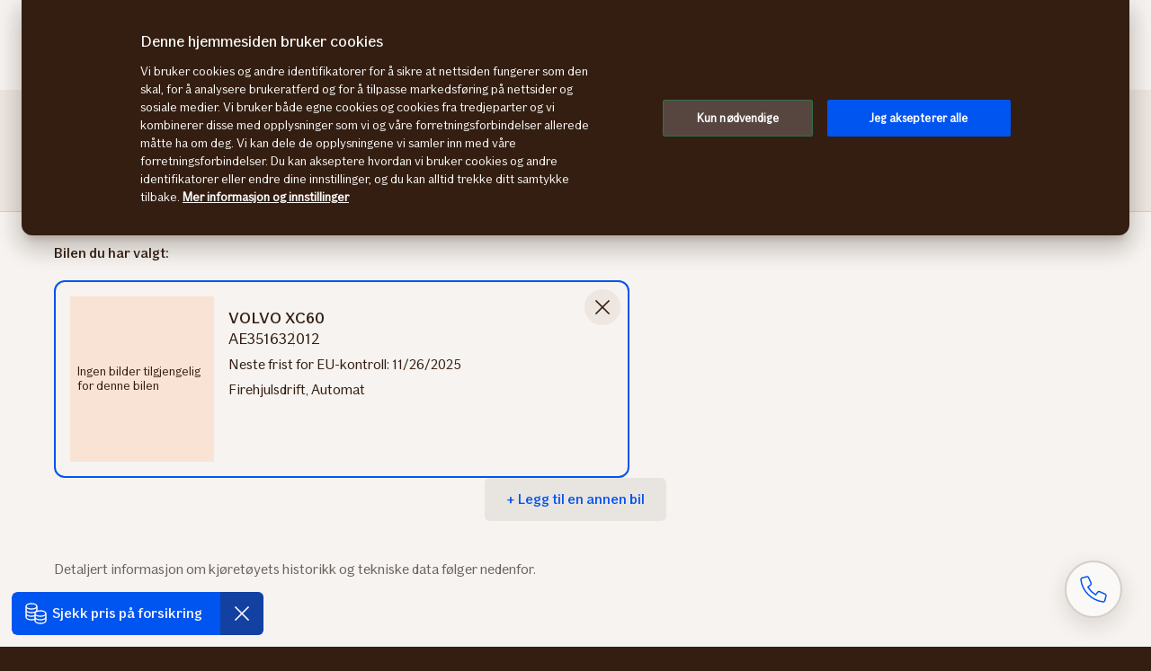

--- FILE ---
content_type: text/html; charset=utf-8
request_url: https://www.google.com/recaptcha/enterprise/anchor?ar=1&k=6LdhLEEdAAAAACTEP2TKF3qvGY3SmKkOhU9piKdn&co=aHR0cHM6Ly93d3cuYmlsaGplbHBlbi5pZi5ubzo0NDM.&hl=en&v=naPR4A6FAh-yZLuCX253WaZq&size=invisible&anchor-ms=20000&execute-ms=15000&cb=sqegcjjbip0p
body_size: 45145
content:
<!DOCTYPE HTML><html dir="ltr" lang="en"><head><meta http-equiv="Content-Type" content="text/html; charset=UTF-8">
<meta http-equiv="X-UA-Compatible" content="IE=edge">
<title>reCAPTCHA</title>
<style type="text/css">
/* cyrillic-ext */
@font-face {
  font-family: 'Roboto';
  font-style: normal;
  font-weight: 400;
  src: url(//fonts.gstatic.com/s/roboto/v18/KFOmCnqEu92Fr1Mu72xKKTU1Kvnz.woff2) format('woff2');
  unicode-range: U+0460-052F, U+1C80-1C8A, U+20B4, U+2DE0-2DFF, U+A640-A69F, U+FE2E-FE2F;
}
/* cyrillic */
@font-face {
  font-family: 'Roboto';
  font-style: normal;
  font-weight: 400;
  src: url(//fonts.gstatic.com/s/roboto/v18/KFOmCnqEu92Fr1Mu5mxKKTU1Kvnz.woff2) format('woff2');
  unicode-range: U+0301, U+0400-045F, U+0490-0491, U+04B0-04B1, U+2116;
}
/* greek-ext */
@font-face {
  font-family: 'Roboto';
  font-style: normal;
  font-weight: 400;
  src: url(//fonts.gstatic.com/s/roboto/v18/KFOmCnqEu92Fr1Mu7mxKKTU1Kvnz.woff2) format('woff2');
  unicode-range: U+1F00-1FFF;
}
/* greek */
@font-face {
  font-family: 'Roboto';
  font-style: normal;
  font-weight: 400;
  src: url(//fonts.gstatic.com/s/roboto/v18/KFOmCnqEu92Fr1Mu4WxKKTU1Kvnz.woff2) format('woff2');
  unicode-range: U+0370-0377, U+037A-037F, U+0384-038A, U+038C, U+038E-03A1, U+03A3-03FF;
}
/* vietnamese */
@font-face {
  font-family: 'Roboto';
  font-style: normal;
  font-weight: 400;
  src: url(//fonts.gstatic.com/s/roboto/v18/KFOmCnqEu92Fr1Mu7WxKKTU1Kvnz.woff2) format('woff2');
  unicode-range: U+0102-0103, U+0110-0111, U+0128-0129, U+0168-0169, U+01A0-01A1, U+01AF-01B0, U+0300-0301, U+0303-0304, U+0308-0309, U+0323, U+0329, U+1EA0-1EF9, U+20AB;
}
/* latin-ext */
@font-face {
  font-family: 'Roboto';
  font-style: normal;
  font-weight: 400;
  src: url(//fonts.gstatic.com/s/roboto/v18/KFOmCnqEu92Fr1Mu7GxKKTU1Kvnz.woff2) format('woff2');
  unicode-range: U+0100-02BA, U+02BD-02C5, U+02C7-02CC, U+02CE-02D7, U+02DD-02FF, U+0304, U+0308, U+0329, U+1D00-1DBF, U+1E00-1E9F, U+1EF2-1EFF, U+2020, U+20A0-20AB, U+20AD-20C0, U+2113, U+2C60-2C7F, U+A720-A7FF;
}
/* latin */
@font-face {
  font-family: 'Roboto';
  font-style: normal;
  font-weight: 400;
  src: url(//fonts.gstatic.com/s/roboto/v18/KFOmCnqEu92Fr1Mu4mxKKTU1Kg.woff2) format('woff2');
  unicode-range: U+0000-00FF, U+0131, U+0152-0153, U+02BB-02BC, U+02C6, U+02DA, U+02DC, U+0304, U+0308, U+0329, U+2000-206F, U+20AC, U+2122, U+2191, U+2193, U+2212, U+2215, U+FEFF, U+FFFD;
}
/* cyrillic-ext */
@font-face {
  font-family: 'Roboto';
  font-style: normal;
  font-weight: 500;
  src: url(//fonts.gstatic.com/s/roboto/v18/KFOlCnqEu92Fr1MmEU9fCRc4AMP6lbBP.woff2) format('woff2');
  unicode-range: U+0460-052F, U+1C80-1C8A, U+20B4, U+2DE0-2DFF, U+A640-A69F, U+FE2E-FE2F;
}
/* cyrillic */
@font-face {
  font-family: 'Roboto';
  font-style: normal;
  font-weight: 500;
  src: url(//fonts.gstatic.com/s/roboto/v18/KFOlCnqEu92Fr1MmEU9fABc4AMP6lbBP.woff2) format('woff2');
  unicode-range: U+0301, U+0400-045F, U+0490-0491, U+04B0-04B1, U+2116;
}
/* greek-ext */
@font-face {
  font-family: 'Roboto';
  font-style: normal;
  font-weight: 500;
  src: url(//fonts.gstatic.com/s/roboto/v18/KFOlCnqEu92Fr1MmEU9fCBc4AMP6lbBP.woff2) format('woff2');
  unicode-range: U+1F00-1FFF;
}
/* greek */
@font-face {
  font-family: 'Roboto';
  font-style: normal;
  font-weight: 500;
  src: url(//fonts.gstatic.com/s/roboto/v18/KFOlCnqEu92Fr1MmEU9fBxc4AMP6lbBP.woff2) format('woff2');
  unicode-range: U+0370-0377, U+037A-037F, U+0384-038A, U+038C, U+038E-03A1, U+03A3-03FF;
}
/* vietnamese */
@font-face {
  font-family: 'Roboto';
  font-style: normal;
  font-weight: 500;
  src: url(//fonts.gstatic.com/s/roboto/v18/KFOlCnqEu92Fr1MmEU9fCxc4AMP6lbBP.woff2) format('woff2');
  unicode-range: U+0102-0103, U+0110-0111, U+0128-0129, U+0168-0169, U+01A0-01A1, U+01AF-01B0, U+0300-0301, U+0303-0304, U+0308-0309, U+0323, U+0329, U+1EA0-1EF9, U+20AB;
}
/* latin-ext */
@font-face {
  font-family: 'Roboto';
  font-style: normal;
  font-weight: 500;
  src: url(//fonts.gstatic.com/s/roboto/v18/KFOlCnqEu92Fr1MmEU9fChc4AMP6lbBP.woff2) format('woff2');
  unicode-range: U+0100-02BA, U+02BD-02C5, U+02C7-02CC, U+02CE-02D7, U+02DD-02FF, U+0304, U+0308, U+0329, U+1D00-1DBF, U+1E00-1E9F, U+1EF2-1EFF, U+2020, U+20A0-20AB, U+20AD-20C0, U+2113, U+2C60-2C7F, U+A720-A7FF;
}
/* latin */
@font-face {
  font-family: 'Roboto';
  font-style: normal;
  font-weight: 500;
  src: url(//fonts.gstatic.com/s/roboto/v18/KFOlCnqEu92Fr1MmEU9fBBc4AMP6lQ.woff2) format('woff2');
  unicode-range: U+0000-00FF, U+0131, U+0152-0153, U+02BB-02BC, U+02C6, U+02DA, U+02DC, U+0304, U+0308, U+0329, U+2000-206F, U+20AC, U+2122, U+2191, U+2193, U+2212, U+2215, U+FEFF, U+FFFD;
}
/* cyrillic-ext */
@font-face {
  font-family: 'Roboto';
  font-style: normal;
  font-weight: 900;
  src: url(//fonts.gstatic.com/s/roboto/v18/KFOlCnqEu92Fr1MmYUtfCRc4AMP6lbBP.woff2) format('woff2');
  unicode-range: U+0460-052F, U+1C80-1C8A, U+20B4, U+2DE0-2DFF, U+A640-A69F, U+FE2E-FE2F;
}
/* cyrillic */
@font-face {
  font-family: 'Roboto';
  font-style: normal;
  font-weight: 900;
  src: url(//fonts.gstatic.com/s/roboto/v18/KFOlCnqEu92Fr1MmYUtfABc4AMP6lbBP.woff2) format('woff2');
  unicode-range: U+0301, U+0400-045F, U+0490-0491, U+04B0-04B1, U+2116;
}
/* greek-ext */
@font-face {
  font-family: 'Roboto';
  font-style: normal;
  font-weight: 900;
  src: url(//fonts.gstatic.com/s/roboto/v18/KFOlCnqEu92Fr1MmYUtfCBc4AMP6lbBP.woff2) format('woff2');
  unicode-range: U+1F00-1FFF;
}
/* greek */
@font-face {
  font-family: 'Roboto';
  font-style: normal;
  font-weight: 900;
  src: url(//fonts.gstatic.com/s/roboto/v18/KFOlCnqEu92Fr1MmYUtfBxc4AMP6lbBP.woff2) format('woff2');
  unicode-range: U+0370-0377, U+037A-037F, U+0384-038A, U+038C, U+038E-03A1, U+03A3-03FF;
}
/* vietnamese */
@font-face {
  font-family: 'Roboto';
  font-style: normal;
  font-weight: 900;
  src: url(//fonts.gstatic.com/s/roboto/v18/KFOlCnqEu92Fr1MmYUtfCxc4AMP6lbBP.woff2) format('woff2');
  unicode-range: U+0102-0103, U+0110-0111, U+0128-0129, U+0168-0169, U+01A0-01A1, U+01AF-01B0, U+0300-0301, U+0303-0304, U+0308-0309, U+0323, U+0329, U+1EA0-1EF9, U+20AB;
}
/* latin-ext */
@font-face {
  font-family: 'Roboto';
  font-style: normal;
  font-weight: 900;
  src: url(//fonts.gstatic.com/s/roboto/v18/KFOlCnqEu92Fr1MmYUtfChc4AMP6lbBP.woff2) format('woff2');
  unicode-range: U+0100-02BA, U+02BD-02C5, U+02C7-02CC, U+02CE-02D7, U+02DD-02FF, U+0304, U+0308, U+0329, U+1D00-1DBF, U+1E00-1E9F, U+1EF2-1EFF, U+2020, U+20A0-20AB, U+20AD-20C0, U+2113, U+2C60-2C7F, U+A720-A7FF;
}
/* latin */
@font-face {
  font-family: 'Roboto';
  font-style: normal;
  font-weight: 900;
  src: url(//fonts.gstatic.com/s/roboto/v18/KFOlCnqEu92Fr1MmYUtfBBc4AMP6lQ.woff2) format('woff2');
  unicode-range: U+0000-00FF, U+0131, U+0152-0153, U+02BB-02BC, U+02C6, U+02DA, U+02DC, U+0304, U+0308, U+0329, U+2000-206F, U+20AC, U+2122, U+2191, U+2193, U+2212, U+2215, U+FEFF, U+FFFD;
}

</style>
<link rel="stylesheet" type="text/css" href="https://www.gstatic.com/recaptcha/releases/naPR4A6FAh-yZLuCX253WaZq/styles__ltr.css">
<script nonce="IVaWeePmW3p-6hdIRJVRIA" type="text/javascript">window['__recaptcha_api'] = 'https://www.google.com/recaptcha/enterprise/';</script>
<script type="text/javascript" src="https://www.gstatic.com/recaptcha/releases/naPR4A6FAh-yZLuCX253WaZq/recaptcha__en.js" nonce="IVaWeePmW3p-6hdIRJVRIA">
      
    </script></head>
<body><div id="rc-anchor-alert" class="rc-anchor-alert"></div>
<input type="hidden" id="recaptcha-token" value="[base64]">
<script type="text/javascript" nonce="IVaWeePmW3p-6hdIRJVRIA">
      recaptcha.anchor.Main.init("[\x22ainput\x22,[\x22bgdata\x22,\x22\x22,\[base64]/[base64]/UC5qKyJ+IjoiRToiKStELm1lc3NhZ2UrIjoiK0Quc3RhY2spLnNsaWNlKDAsMjA0OCl9LGx0PWZ1bmN0aW9uKEQsUCl7UC5GLmxlbmd0aD4xMDQ/[base64]/dltQKytdPUY6KEY8MjA0OD92W1ArK109Rj4+NnwxOTI6KChGJjY0NTEyKT09NTUyOTYmJkUrMTxELmxlbmd0aCYmKEQuY2hhckNvZGVBdChFKzEpJjY0NTEyKT09NTYzMjA/[base64]/[base64]/MjU1OlA/NToyKSlyZXR1cm4gZmFsc2U7cmV0dXJuIEYuST0oTSg0NTAsKEQ9KEYuc1k9RSxaKFA/[base64]/[base64]/[base64]/bmV3IGxbSF0oR1swXSk6bj09Mj9uZXcgbFtIXShHWzBdLEdbMV0pOm49PTM/bmV3IGxbSF0oR1swXSxHWzFdLEdbMl0pOm49PTQ/[base64]/[base64]/[base64]/[base64]/[base64]\x22,\[base64]\\u003d\x22,\x22ccOuC8KXckPDhCFAIcO0wpHCizItw4DDh8OEaMK4dsK4AX9Xw4dsw615w4kbLg4/ZUDCtgDCjMOkMS0Fw5zCusO+wrDClDB+w5A5wrnDrgzDnzQ0wpnCrMOIMsO5NMKnw5p0B8KEwqkNwrPClMKochQne8OqIMKPw53DkXIEw78twrrCkn/[base64]/DiHRMw48TZcKjNMO/XScewo3Chx3DiMOmAnzDpmVnwrXDssKowrQWKsOfd0bCmcKUfXDCvkxQR8OuH8K3wpLDl8K6SsKePsOvN2R6woHCvsKKwpPDisKAPyjDhcOCw4x8GcK/w6bDpsKXw6BIGjPCpsKKAj8/SQXDlMO7w47ChsK4UFYiUMOLBcOFwrgRwp0RQUXDs8OjwoQYwo7Cm0LDnn3DvcKwZsKubzg/[base64]/DsCXDrcKvwoF8DgXDiDJVwpFQG8OCw7sIwr9dLULDlMObEsO/[base64]/DpcOrwqrDrz/ClzQbwrrCsxLCqMKNw6bDl8O3T8O3w67Dk8KJcyQ1OcKew7LDn3NZw53Dmm/DlcKiJHrDo3tcV3odw63CmX7CosKdwpjDuE5/wr8Xw4Umw7YCdV/DhCLDqcKpw6vDqcKFUcKibUhfPhDDgsK5RjzDiW4nw57Cg3FKw7kZOmNMQjViwpXCjMKxC1sMwqzCilBqw7ZZwpvCpsOlVxTDlMKYw4TChUTDghtdwpDCtsKSCsOHwojCpcOiw6Zqw417AcO/J8K4J8Ojwo/Cl8KHw67DhBTDuD3CrMODCsK1w4bCnsKzZsKzwokNeBDCoUjDmnVfwpzCuRJhwprCt8O/LsO6Z8OhHQvDtE7CscONGsOPwr9rw6LCl8KVwo7Dkk8ALMO6OGrCqUzCvXXCqE/[base64]/CtcKywrY9wqTCrMKjHCgPElF2wqvDp2YQJwjCpEVywpnDjcKAw6ldKcO1w5xEwrJWwpkFaTLCk8Otwpotb8KXwqMmQMOMwp58w4zDlh9mPcKCwpbCicORw71lwrDDpkfCinkCVh86W0PDkMKlw4BgX0MbwqnCjsKYw6rDvjvCh8Ome3Ixwq/[base64]/DrWfDmgrCtWDDog8EcHrDgwkrZTBdGcKSSB7Ds8OswpTDk8K3wqVMw7cSw77DgV7CrltZUsONJh86XBHCqMOWLyXDjsO8wp/Dh2F4D1XCtMK3wpVxXcKuwrY8wpQaD8OtbzsFPsOvw6RDeVJawr0KVcOlwooAwq1zUMO5QifCisOPw587wpDCoMOGOMOvwplUUcOTFGPDtyTCgnDChUFow7oEW1dPNgTChT4DHMOOwrRuw7HCkMOawrbCuVY6LsOVZMK/aX9bC8Onwp0FwrzCuW9Wwp4gw5UawqHCkwVkOBR0QsKwwp/[base64]/CmMKwwpHCgsOKexDDkcOcGDDCkjxyP8KZw4sFLUBYB3wVw7hOw6FabiMcwprDnMKkYC/[base64]/wpgrwqLCjcKRwojCt8KbTGHChHDCuiTDh8K+w7J0ZsKDfcK+wqd4JCTChHDDlGc1wr1QPDnCnsKBw6vDuwgeHAhrwpFvwqxSwqx9FBXDvnvDullMwqN7w6cEw4p+w4/DmivDncK2wo7DosKqcGIdw5HDmAXCq8KPwqDClAnCr1MNamhWw7fDgjPDswh4DsOoOcOTw68yOcODw4/[base64]/Cl0bDpcKwPGh3PMKJwqvDnRLCoD4gLzDDjMOrwo80woBXNcKUw7DDusKlwpTDicOowrLCj8KjAcODwrvClzrDpsKrwqEJYsKKBFVowozClMOuw7LCgDvCmmtfw7XDp1cQw7lDw4TCq8OOMhPCtMOEw5JYwr/CqXI/cT/CuEfDi8Klw5HCj8KbCsOsw6JxGsOFw5/[base64]/DnsObw7LClRnClB5STsKlwpwkKETCp8OpwpBVNStLwrVUcsK6LFLCkBl2w73Duw/Du0M8dCsjGzLCuwF8w47DrsOhekxOfMKHw7lrfsKHw7nCiWMeE2M+aMOKSsKGwq/DhMOFwqgVw67DjibDhsKIwokBw7Nvw7Albm3DuXIUw4TCvEHDi8KUScKUwrwjw5HCi8KVesK+TMKLwo98VmDCkD4qCMKaXsKEHsKKwpAgCnDCgcOEd8K9w7/Dk8OKwo0xBwtqw5nCuMKqDsOKwqcLSVbDoALCqcOHd8KvG3www7fCusKKw7kiVsOHwrRpH8OQw6VeCMKmw79Hd8KFYRBvwoMbw4PDgsKHwobCssOvXMO4wobCmWEFw7rCk2zCgMKVfMKSdcOCwpIDVsK/GMKMw6AgU8KzwqDDt8K/dRohw7B2UsOjwqR8w7sgwpzDkADCn17Cu8K7wr3CmMKVwrrDlCbDkMK1w4vCt8ONdcKgBFg8DhFyGgXCl2ojw6bDvHTCmMOvJwkjU8KlaCbDgwTCiV/DosO0JsKnTkXDnMK5OWHDnMOVA8KMWxzCnwXDv1nCqk5tXMKZw7ZJw7rCi8Oqw7XCvFHCg3REKiRoMFF6UMKUHxkgw4DDt8KMBgw1BcO6DhBGwrfDjsO+wqdNw6jDi2XDrH3Di8KhJE/Dsm02FGpzJ3Mww4Mvw6PCl3/Cq8OFw6zCuQATwp3DvVk3wrTDjwkxcV/CvjvDkMO+wqcOw6PDrcO/w5vDvMOIw7UmTHc1CsKJZkouw5LCtMOwGcOxOsOcIsK9w4DCpQoFfsOTScOsw7Z9w5TCh23DryrDq8O9w53CgFR2A8KhKVVuGwrCo8ObwpkoworCpMKlBg/CjhYdOsOmw5R1w4wKwoNHwqPDv8Kkb3XCtMKYwrrDrVTCosKeGsOgwpgxwqXDv3XCq8OId8KXXAhcEMKvw5TDgBFfHMKLW8O7w7pxHMO1eUs/NsKtOcOxw5HCgTJaGW02w5vDv8KHblrCkMKqw7zDkRvCvV/DlAvCsmJuwofCtMKfw4bDrDENBWxXwpRXZsKRwppdwpjDkQvDoyrDjntBdgTCtsKsw4nDvcOndS7Dg2TChlbDoRbCv8KZbMKOV8O7wqR2K8K7wpNmb8K0w7U5UcONwpFLVVImekbDssKiCzLClA/[base64]/Z8O5wqbDlcKPBDpbw79Lwq5Le8K/[base64]/Cn2vCscOpw63Du8OSwowUJHfDnsKjCmjDjFV2M2ILPsODJ8OJdcK1w5jDsgvDiMOgwoDDnkA4Sj1UwrzCrMKaMMOsO8K1w4Y/w5vDksKPcsKrwqcGwonDgzEbHyROw57Dq1IJCsO2w7tTwqjDj8O4dhFYOsKIFwXCv0jDkMKyBsKhFAnCvMOcwoDDtkTClcKFSUQUwq4pHkTDgHpCwpp6CcODwpByOsKmbXvCjjkbwqs3wrfCmEgqw51gCMKcCV/[base64]/DrWnCvxVFCMONO8Khwo3Dq8KmwoTCtsK/woTCksOYKcOvNCMDEcKSFFjDssOOw4YuZgEcEynDocK3w5vDuAJCw7VFw54CfSnCgMOsw47CncKowqBPFMKdwqbDmUXDmcKGMQsmwprDiG83GcOUw44xw7A9ccKrdR9sYUV9w7x/wojDvzUPw6HDisKsAmvCm8Kow7nDusKBwojDoMOow5Z1wplCwqTDhC1Bw7bCmWwYwqHDn8KswpU+w6LChxN+wrLCt0bDh8KvwoIvw5kfB8O0AR5rwpLDmAvCrl7DmWTDklLCj8KqKFZ4wqhew4LCnjnCosO3w5MXw4xqJcOqwrbDrcKewo/CiyIuw4HDhMOoECY5wp/CsDp8MkhXw77CulBRNknCjTjCsEbCr8OEwpHDr0fDrnvDkMK0AnVvwrjDt8K/wrTDhsONKMK1wqw9UiDChDQSw4LCtgw9VMKffsKeWRvCp8ORBsO/asKhwqtuw7DCg3PCgsKDCsK+TsOCwoQsc8Otw4xewonDosOpfXU+K8KHw5ZbcsKIWkzDrcO1wp1pQ8O0wprChDDCjC8EwpcSw7Vna8KOXsKwGzLChm56J8O/wqfClcKGwrDDjcObw57CnDPCoHrDncK+wo/CucKpw4nCsxDDk8KgE8KkSHTDkMO6wrTCrMO2w7/CnMKFwqAHdcONwrVSZTMFwrMEwokFFcKEwovCqU/DiMKww6nCkcOWSgFGwpVAwprCvMKywqggFsKhBQTDr8O4w6DCj8OPworDlSDDnQPDp8O/w4LDtsKRwpYEwqhzD8OQwps8wr1YS8OFwpA3XcKew7sbN8K7w69GwrtZwpTCoSzDjDjChTTCqcOvP8K3w4t2wpbCrsOiAcOFWSYzJcOqRzJKLsOsZ8K7YMOKH8OkwpfDgmnDksKow5vCnSzDvnl5dzzCjiwVw7I3w5U5wo3Cvx3Dqg/[base64]/wo5WwobCmMOLwopDRULDlcOXFxN+Y1FBwoHDiG9Qw5jCocKhfMOAPV5cw6I4OcKUw5nClMOUwrHCh8KjZ0VkCg4dJ186wqbDtkVkUsOVw5opw5d6N8OJFMKhZcKaw7/Dt8O5BMO7woDDo8KYw5kMw5UXw7QyC8KLbiRgwpbDosOgwpTCs8O+woTDsV/Cq1DDpMOrwrQfwo/[base64]/[base64]/[base64]/w5B7AcOLfsOjHnh8wpzCjcKxw73DpT90w489w6PCg8KxwowEQ8Oew63CmhvDjnbDgsK4wrYwTMK1wo4xw5rDtMKDwqvDvQLCkzwnF8KDwqlVacObNcOwE2hfHUEgw4bDt8KIEk8ycsK8w7oxw78tw5cQExhwbjUjNMKVW8OhwrTDt8K/wrnCqUfDscOGPcKBIMKlW8KHw43DicKew5rCginCiw45NV1AclPDvMOpHsO/CsKjBcK/woEWe3p6ennCgg3CjWtKwo7DukhkXcKxwqTClMKkwpBwwoZxw4DDhMOIwqPDn8OhbMKVw5nClMKJwoAnOWvCi8KGw4DDvMOsEF7CrsO/wpzDn8KOOFDDox1+woxRMsKBwrrDkTtNw5wgWsK/VHo5Yk5YwpfDhmAgCsKNSsOFJmIcDHtsa8OkwrPCicOkcMOVAmhgXHnConlLaTvCtcOAwoTDuEXCq1rDksOVw6fCm33DnwzCk8OgFcKwOMK9wojCtsK6DsKQfMOuw63CnDDCoWbCnlk+wpTCkMOgKQVawq/DhS9zw74Iw7RswqBrCH8swrEJw4BnYCdJbxfDkWvDgMKQZTlpwoAoQgvCty44WsKWOMOpw67Duz/[base64]/[base64]/[base64]/CmMKAw7xswoTCi8OLa8OsL8OVw69MwqppwqMmFDTCosOFZ8Oyw7Idw7wowr1gMG9gw4hYw4tUN8OOInlhwrTDqcOTw77DscKnQz3Dpm/DjADDh0PCkcKgFMO7MSDDu8OFPcKBw5xgPH3DhxjDhCHCqAA/wrPCsSsxwo/CqsKMwoF1wr1vAH3DrcKawrcJMFdbVsKIwrTCg8KAB8OBDMKfw4M2FMKVwpDCq8KGI0dxw7bCsn5USUojw4DCocOmT8OmVRrDl15uw50RCF3ChMKhwo13SBZ7JsOQwosNVMKDAcKGwr9MwocGbSnDnU96woPDtsKsIVB8w74bw7cYcsKTw4XCil/Di8OIV8OkwqTCmEQpJhrCkMOzw6/CrzLDjC0/[base64]/CusKhw4U5AsOhw7zChcKiRcOuwpbCisKEwq/DhxnDr3dFR1HCsMKrClwuwqXDoMKUwqoZw6fDlMOIwo/CiFERZGUKwpY9wpjCn0ILw4s8w5Itw7fDl8OHYMKtWsOcwr/[base64]/wqXCsX3CjMOUwpDDl8Opw4E2CRHCqmrDgzEGER3Dh0w4w5UFw6jCimDCuUrCrMO0wqjCgiJuwrbCu8Kpw5EVRcO3wr1iGmLDp3ELb8KTw4wLw5/[base64]/[base64]/DvsOlXA/[base64]/Cv1bCk8K/FcOEw4zDhcK+wpHCk8OMwpXCgU5FwpVbeE/CihBQdGnCijTCqsKGwprDrHcRwo9xw5sEwr0dVsKueMOQAjjDl8K2w6pDFj9ZfcOYEz8JbcK7wqphZ8OaCcOaacK4Wh/DpkVpK8ORw7cawoXDvsKEw7bCh8KjYnwywo5/YsOfwpHDscOMN8KUUMOVw546wpwWw5/DlGDCicKOP1gYTlnDr0vCuE4eNFt5YCTCkBzDmw/DiMKEWBg1VcKpwqjDqX/DpgDDrsKywrXCpcOIwrBIw5VoLV/Dln7CoxDDkQjDvQfCpcOVY8KTScOIwoLDqWUVen7Cv8OPwr1zw6VAUjrCsy8eLAlrw6M5ADtnw6cjw4TDpMKHwpJQQMObwrpfL0NIZnjDmcKuFsORcMONXA1pwo9EA8KUQ3thwoETw4Q1w7vDu8OGwrsNdEXDisOXw4/DsSFFCBd2ccKIIEXDucKFwo1/fsKSZ29PF8OTfsOrwq8fU0gZV8OmQF3DlCbClcKdw6XCscOEf8O/wroOw7vCq8KJF3zCqMOzScK6ViBZCsKjKn/ChSAyw4/DpjDCiXTCry3DvjjDtlYpwqLDvxLDqcO4OWA8IMKNwoV7w7d+wpzCkTMow75yIcK9BA/CtsKTPsOCRWHDt2/DpQ4bEjcXMcOzNcOKwooow45CR8OIwpjDlmU8OFjDjcK1wo9CAMOPF2XDkcOEwpjCl8OSwoBHwpUhWkFATHPCghvCsE7DknnChMKNZsO7W8OeLmvDncOrcSfDmFRGSBnDkcKPKsOrwoMSLg0mSMONdcKwwoUpWMK9w5XDhlQDHw/DtjFzwqkOwoHDlVjDpAcTw6orwq7DiFDDt8KPZMKbwrzCrhtUwq3DnnRkc8KBfk4kw51gw5pYw5Zlw6xxY8Oue8OIdsORPsO0a8OewrbDk2/CmgvCrcK5woDCusKMdV/[base64]/FyDDsDTCk8OyW0ELw5pmOsO0LcK0fcK4wohJwpHDtUcKZVXDpx4EDWZ7w4JlMDPDjcOJc0bCjFwUwrkxdnMJw5HDn8KRw5jCmsOmwo5Yw6jCultzw4DDisKlw4/CkMOzGi1ZKcKzTwfDhMOORsKtbHTCgQgSwrzCmsOMw4PClMKNw7RRIcObCBzCucOrwqUAwrbDrh/[base64]/CnsKbH8OvG8OtIlNzwrvDiFJgwozCtQt2WMOZw6wECmN3wrfDksOgI8KvKhA6L3TDlsK+w6tDw4HDpEbCsljChinDkk5TwqDDgMObw7YcIcODw4fCrcKfw6FjRcOow5bChMKiRcKRVsKnw5UaHCVIw4rClmDDn8KxbcO1w6olwpR9JsO/[base64]/fgAYXMOIRMOtwp7Cmx4eVCpsw4t4wqvCvsKhw4UNOsOZFsO7wrw3wprCtsO+woBySMOsZsOnL1jCvcKNw5Qlw75wJFggZsKRw7ASw6QHwqELT8Oywp8CwpllH8KqOcODw7IzwrTCkkvCpcKtw7/DksOqDCQ3XcOjSRTDrsOowoZ2w6TCjMODEsOmwpvCjsKVwo8faMK3w5EKQTXDtzcmcsOgw6vDjcOTwohqf17CvwfDj8OOAkvChzYpYcKxHTrCnMOgFcKBPcOLw7JRHMOFw5/CusOjwrrDryofcAnDqRwZw5tFw6EtRcKSwrzCr8K0w4Q+w5nCtT4mw5/[base64]/CrnbDl8OWP8Ohc8KRwrnCpEBScCokwovCksO2ZMO/wpQYLcOfcx/CiMKew7jDlUPCgcKbwpDCkcOVF8KLfwQIPMKHOXpSwrlKwpnCoCYIwqkVw54dHQ3Di8KCw4Z9OcKJwprCmCFxLMKkw7fChFTDliU/w5JewooQDMOUS0APw5rDicOVEmVgw5Ifw7zDtRBMw7XDohMbcRfCjDAbOcKGw5rDnHE/CcOCQRAsDMOrElUMwozCjcK1UTPDhcKGw5bDgzMIwoDDqcK3w6wNwq/Co8OeP8KMNAhYwqnCn3vDrFwywonCsR9xwpXDvMKqUlQAFMOlKA9PZHbDqsKRZcKvwpvDu8ORKXk8wod7IMKOVcOVEsOEKsOuCsO6wq3DtsOfLCfCjRN/w53CtMKkMMKxw4NwwpzDocO5PDZNb8OWwp/Cl8OdSE4eX8O0w4tXwqPDqXjCpsO5wqtHRcKIPcObBcKUwprChMOXZHVow6o6w4ErwrvCtAnCr8KVKcK+w63DuzhYwqddwp0wwooDwpnCuUTDpWTDokZ/w6fCi8OzwqvDr0zCksOLw7PDi2vCsyXDoDzCk8O+AEDDhDfCucO1wq/[base64]/w4bDmTQldBdoSDticTR4w7LDj1h5BsO/b8KTFiI3Q8KAw7LDq2JmUlTCoylFGnsBT1PDnn/[base64]/[base64]/CjcKewoA3w7bDhA9FwrNbLwvCuy3DgDh4wqQ6wrN7w7UHb33Cn8K1w6whbjpJe28zRHRqc8OCVTgpw6x6w7/CncO8w4dSGmABw6gne31QwpHDtsK1PBHCgApKKsKdFHsyZ8KYw7bDucO/w7heDsOSKVQTFMK6XsOjwpwybsOfRz3CqMK6wrvDk8K8D8O2SAzCn8Kpw6HDvgbDv8KFw6VCw4QJwofDocKfw55IITARWcKOw5A4w6TCqww7wrUHTMOlwqAFwqEtD8KQVMKcw5TDscKYasKKwpMMw7nDnsKCGxFNH8K1LQ7Cu8O2wphpw6JywpRawprDpcOjd8Knwo/[base64]/DgsKHL19HwpHDrcOCAjsXw6MnQMOww4/CrsOawrllwopww6/[base64]/DolnDp8OLw57DgF8aw5dKAcKLw5DCmXR3wpTDjMK3wodWwpXCuV7Djn/DjjXClMOhwonDix7DqsK3bsOYZyvDtMOGYsK2E0JFW8K5Y8Opw7/[base64]/DkhFYFsOpU8Kpa8Olw4PDtsKqN8K0FsOww5PCvS/Cr0TCq2XDr8KKw7jCjsOmJEvDm3VYX8O/w7TCuFtTcwdZPDpvbcOFw5dbFC1cNHNEw4c9wo0Aw6hHEcKLw5k5JMO+wpIpwr/DpMOmXFEzJxDCiHhdwr3CnMK5NEMywqsrcsOow7XDvnnDnTN3w58TOcKhR8KxIDbDhgDDlcO4w47DtsKYfBcrW3Ftw5cZw6Iuw7jDp8OYP0XCoMKFw6h0NSR9w4Ntw53CvsOVw74wP8OJwrTDmSLDsCpGYsOAw5FlHcKCPVXDnMKqwph2wqvCtsK3QE/DosO0w4U3w589wpvChXIiOsKuAxY0XWTChcOuGTMew4PDv8KuNcKTw5/Ds2gBXcK8SsKtw4LCv2gkW3DCsR5BOsKoCMK7w7xSJ0PCp8OuCX9wXh9vew9GDMOHFE/DuTfDmm0vwqDDllZuw6dkwrrDjk/DnjNhIXfDocK0ZFvDhVEtw7zDmG3DmMKNDcKYKykkw7vChxPDoRJ4w6LDu8KLK8ONEcOWwqnDoMOoSxZoHnnChMOyMjTDs8OHN8KHbMKaVH7Cn19+wr/DnS/Ch0HDvxYewoHDr8KnwpPDmm5qQcO6w5wyKkYvw5RWwqYIOsO1wrkLw5UIIl8iwo1NbMKxwoXDmsOzwqxxIMOEw7/CkcKCwo4yTCDCvcKjW8K+fzDDmX4IwoLDnQTCkBJ0wpPCjcK/KMKBGyDChMOywpQcLsODw5LDsS84wodKOcOXYMOAw5LDvcOGGMKqwpBuCsOmHMOlOWtUwqrDhg3DihjDkynCmVvCvSN/UDUGem9kwqPCpsOywo5kEMKUOsKNw57DtSjCucKvwo8kBMKZVA9nw4sFw6sEO8OeDwEHw40KOsKzGMO5dwrCqFojUMO/ETvDkzNuesKrasK6w41KKsKgD8O6YsOhwp4AaBRNTyvDtRfClQvCoCA2FUfCusKcw6zCpcKFJk7CumPCiMO4w5HDkCbDu8Opw5c7WTzChW9GHXDCkMKyXkp1w5zCqsKqdG0qTcKjYHfDnsKsZGTCqcK8w7JfcVR/OMKRDsKDK0pxNUXCg2fCnDlNw5zDpMK+w7BAUTvDmE5YBMOKw4/[base64]/DqUnCkMO/A2wsKcOvMMKUB1XCrMOnFyYBKMOZw4BTNGnDnlBVwqkmb8KWEHUtw4/DvXrDpMOCwpNKP8OXwpvCklQqw61fVMOyPizDg2vDknkbWxXCt8Ocw6bDtxwfaU8UIsONwpQTwrMGw5/DrW4pDRjCiFvDkMKyQzDDiMO+wqMmw7hfwowuwqtpcsKiaEJzc8O8wqrCnXY+wrrDtsO0wplTb8KzKsOMwplSw7zChlbClMKow7XDnMKDwo14woLCtMKvT0RWw5XCgMOAw6YydsO6cQslwoA5XGLDosOcw65mBMO/WSdQwqXChn1+I2p0G8OwwozDr0RIw6guZMOvJsOQwrvDuGnCpAXCi8OncsOLQCTCuMKsw63CgUgQwoRrw5pCI8KswpllXx3CkmAZfhZmX8KDwobCiyZLUkIzwrXCqsKSSsO5woDDpV/DtkfCqcOTwo8OWAV0w4c+GsKMGsOww7DDhGEafsKCwp1mScOMw7TDpx3DhUDChXwiSMOyw4EawpNEwppdal7DpcOyfiQfO8KyelgEwpgDClDCh8KBwos/[base64]/[base64]/ecOhwoPCt8OSZsO3w43DnsKCOAfDjzTDkCjDojxDXDcxwpnDqwjCmsOHw6fCv8Otwo0/NMKPwpZpHyxZwqlcw7JrwpDDqXIBwo7CqzcOIsOAwpDCisKzbFPClsOaEcOdHsKBFgg6Tk7Cr8KqecKfwoVBw4vCkBgAwogYw7/Cv8K2Zk1JRjEpw7nDnV7CpW/CklvDgMO8M8Okw6/DiAbDlcKeSjjDiBtIw6QSa8KAwpPDpsOpDcOkwqHChsO9I3TCh0HCugjCv3/DogJzw7wkS8KjTcKgw6J9ZMOswpbDusK7w4hPUnfCo8KIRRFpBsKKOMOnTnjCokvCsMKKw6glDmjCpidYwo4EH8OlXXtXwpbDssKRF8OtwpLCrylhEMKQVn87ZcKRXWPDm8KJbynDnMKTwoceW8Klw77CpsKqYGpUeAfDhQpodcK/MwfCrMKNw6DCrcKVCcO3w4xLXcOIWMOASjAnFhHDmjBtw5s1wpLDrcOTEMORQcOTQ2JVeAfCiCspwrPDo0fDtjxPdX4zw7ZVd8K8wot7dQjDj8O8TsKnQcOlF8KDYldleQ/[base64]/TnPCo8KIw5LDvcO+A8OWw5suXA1Rwo3DjcOfG3HCmMOjw7zCo8OEwplQH8KQemMJNR8pEMOoKcKkccO6BWXCsyfCu8OHw4VNGj/CjcO7wojDnCAACsKewpcKwrFSwqxbw6TCimMOHjDDnEzCsMO1f8OBw5pGwo7DqsKpw4/DmcOjViFTRW7DrGUiwpHDoxImKcOYR8OrwrbDqcO3wqjChMKvw71uJsOpwpbCk8K6ZMKTw7oeXsOsw67CicOkcsKRTQnDkz7DmMOfw61OfGBweMKXw7/DpcKYwq8Ow7FZw6EJwrF1wpodw5JXGcKaMFs+wo7DmMOCwpHCucKYYxgWwrbCmsOXw4hYUCTCv8KawpQWZcKXcC9DKsKCBCZNw795d8OeXTBOU8KTwpxWGcOtRR/[base64]/CqQcME0AbcMKqesKEcFtCw7nDsFtMw7XCmT1ZPsKgXArDlsOGw5InwolMwqoqw7TCkMKiwqPDuRHCs01mw7l9QsOfVW3DvMOgN8K9JiDDuS0Gw5vCgGTCpMOdw6rCr2VZFC7CgcKow519WMKhwrFtwr/DqRTDhhwjw647w4V/wqjDiBghw5goEMOTIC8aCSPDnsO7OV7CvMO/[base64]/CvTjCjRckw4cVF1LDr8KJw5LCosO7YGnDqhzDjsKGw77DhzVPe8Kuw5d5w5bDgmbDhsKlwrsYwpM+bCPDjRIlTR/Di8O+b8OQCcKJwqDDrx00ZcOGwp4twqLCn0khWsOVwokkwoHDv8Klw7RAwqEpP0htw5gzFCrCnsK4w4kxw6PDqloMwroGUQsaXErCil1hwpzDlcKAc8KKAMOfSkDCjsKNw6/DssKGw59Dw5ZZEn/ComXDgE5dw4/DujggIUDCqFZ8Uhxvw5PDksKzw6lKw5HCk8KxAcOfH8KeJ8KLOG5Vwo7DmH/CuA3DoAjCjHjCvsO5AsKTUlcXBUp0GsOxw6Fkw6hFc8Kmw7DDtk0FJR0Vw7HCt00LZhfCgCA3wovDnRoiL8KgccK/wrXDhUhXwqs6w5LDmMKAw4bCuGAQwoFMw7drwrPDkSF2wo0zFjsLwp4IN8ORw47Dp3cAw6MgDMKBwovCisOPwrvCpEFaayUSLF/[base64]/DvwQsX01Ewr/CrlfDhcKBE03CicKCwpcmwpHCoSHDgh0/w5AqA8KVwqISw405KjLCscKvw6siwqfDszrCp3dyA0TDicOnNCQBwoclwo8pRBLDuz7DhcK/w7Ekw4zDoUwLw6ozwqduOH/CosKfwpAawo8gwotJw5pyw5J6wq02RykAwqzChCvDpsKFw5zDgEozHsKow4/Ds8KqNwsNHS7CuMK4ZCzDj8KvS8Ozw6jChRh9I8KRwro6HMOIw7hfU8KjN8KaDE9Lw7bDl8Oewo/DlkgNwogGwrfCqX/[base64]/[base64]/Cly3CpwZTe3rCrcOiwr/CicKlNWfCnsKqElA7ASEjw6vCt8O1QMKNO2/CuMOmE1RMVjVaw4UXQsOTwrvCvcO2wq1fc8OGZFYMwp/CrzV5R8OowpzDm017fBpKw6vCmcONKMOpw5fCqgp7R8KDRFXCsXfCtFgnw4QrFsKoQ8OKw7rCoBXDq3s+T8OawoBmVsO/w4rDpsK4wqF+N007wpXDqsOmcwp6bhPCkAgjZsOCV8KsNF57w4jDli/DnsO7VsOFVMOgO8O9DsK4McOqw7l9w45+ZDzDgBwTKk/DpBPDjDdVwpFhBwBXewpZaS/DqcOON8ONB8KMw4fCpSHCqwbDg8OFwobCmnVJw4/Co8OUw4QdPcOaZsO+wpDCuBnChjXDtzAldcKtVnXDqU5yF8Ouw6gRw7R+TcKkeD4UwovCl39BZAITw7HDo8K1AwnCscO/wobDucOCw6xNP1s+wonCgMOgwoJFesKFwr3DmsKkFMK2w7rCvMK7wqPCl0AxPsKnwotew6FJYsKkwprCu8K1MC/CgcOKUi3CpcKnKRjCvsKTwq7CgWfDvCbCjsOIwqJKw7zChMKuJn7DjR7CsnvDnsOVwrjDkjHDjmALwqQYDcO8QcOQw43Dlx3DrD/[base64]/[base64]/[base64]/wrvDgcKfwpIgwqPCpmjCghJ2GwDCmsK1ZjLDgcONLmbDvcKnQXbDp27DhMKSBSXCnzHDqcK/[base64]/DrwoDwoEhw6kcwqDDlGc2wp7DvMOLw5B8wpzDg8Kdw7MfcMOYwq7DgBMhPMKyKMOtICkxw7QBXi/DvsOlacK3w7IGWMKwW3zCkm/CqsKgwonCosK/[base64]/EVkMGk9lw4LCqMK2d3bDnivCqyzDnjzCpcOxwocrNMOhwp7CkATCq8OvTwzDnFIaDzhMUsO7XMKaRSbDjypcw5MsFy7DucKbw4fCkcOEAx0Cw4fDnWZgdA3Ci8KUwrHClcOEw6zCgsKpwqTDgsOdwrledGPClcKLNHYEIcK/wpM6w6vCg8O0w7fDpFHClsKkwpnClcK6wr5ZTsKSMnPDusKTXcKtaMOUw5DDsAkPwqUQwodudMK3ClXDocKow7vCmFPCvsOPwozCsMOeTAwBw7jCuMKzwpjDnH59w4R+ccKEw4ISOcOzwqZOwqJFf1lAYXTCiCcIdFBcw7hRwr/Dp8KLwq7DmBBqwqxPwr8wM1Irwq7Do8O5Q8OxUMKxcsKLWWAew5dzw5DDmF/[base64]/DvsKhw4TDsMK4e1/Ck8O1alrDhcKfRFbDpz5mwqrCg2siwpLDlyhdDlPDncO2QGkBTw1bwpLDpmZ0EDASwo9VOsO3wp0PEcKPwrMZw5wADsKYwr/Dt2JCwoLDtWvChcKwS2fDvMOmVcOIQ8K9w5zDmsKKCzwLw5rDmzd0A8KPwo0Ka2bDnhAew5puPWZUwqTCunF9wpPDh8KdWcKnw7rDnzHCuHB+woLDoBkvazRRQkfDhjAgAsKNcljDs8Oyw5ALaWtzw6sfwoEaFQjCucKnVSVnFGwvwqbCtsOuTg/CrWTCpHYaSMKVCMKPwoEWwoLDgcOdwp3Cv8Oxw4RyMcKEwqtrHsOZw7TDrWjCiMOLwpnCgHMRw57CuVDDqjHCocOJIizDtHsdw5/Cji1hw7HDosKDwoXDgBHDvcKLw5EFwoHCmGXCs8K3cCYZw6TCky7Dr8KKJsKvf8OSagnCl3cyK8KcLsK2NQzCmcKdw4dWIiHCrGIWGsK7w7/DgcOEBMOMJMK/OMOvw6jDvFfCoSLCoMK3XMKtw5FIwpXDuUhGXk/DoQzCk1FUTF5DwprDonLCmMO+CR/Cu8KjJMKxCMK+Y0/CkcK9wpzDncK4FTDCqD/DtmM+w5nCvMKpw5TCtcOiwrpueVvCpcOjwoouB8Omw4vCklHDisOZwoTCkUNzTMKIwqozCcO7woXCs3pVSFrDswwQw6LDnsKKwpYGBwHCqjIlw6HCtXhaBG7CoTphY8Oww7puF8OLMHZRw4XDqcKzw5/DpcK/w5rDlXjDkMKLwpTCkkjDt8ORw4PCgcKfw4l+SzLDnsKvwqLDjcODGUwyLVfCjMOmw4RBK8OJScO+w657T8Kiw4c8wqHCq8Omw7TDmsKSwo/Cpn7DjTzCmmjDg8O6Y8KYVMOiUsORwpTDhsKNAErCqWVLwoU+wrQ5w7rChcKTwqN2wqDCtnIScXYFwr01w6jDlB/DpVomwp7Dow5UEwHDmGlFw7fDqhrCgMK2HFtHQMOZw6/Cl8Ogw7ReH8OZw43CqwTDohXDuGRkw6NLWgEsw6Iyw7Mcw4IBScKARQnCkMOGQgXCk2vCjCLCpcKyECgrwqXCgcONWCPDvsKDRMKIwoEWdsOCw4Y6XjtTaAgkwqnCmsOyYcKFw5DDl8K4XcOnw7NWC8O2EWrCgVjDsy/CoMKcwpbCiigCwpNLPcKNKcKCNMKoAsKDcz/DhsObwqoaNAzDgxl+w5XCrC16w7trZX1ow5p2w5xMw7TCtMOfecKue20sw6RkS8KvwozCocK8cEzClz41w4IawprDnMOSH3TDlMOffkHDjMK7wr/CrsK8w4fCs8KHccOJK1rDs8KMDsK9wpcVSAPDssOhwpYuJsK8wofDnSgwR8OgJ8KIwr7CqcKMCiHCr8OqD8Klw6vCjSvCnh7DqMOXEAA4wpPDt8OQfRIVw4JbwrwnEsO0wqdJPMKXw4fDrS/Coi8+HcK3w4DCriNBw4DCoC9tw4p7w7U+w4JzJnrDvwrCnFjDvcOpZsKzP8Kkw4XDhMKzwoNpwo/Cq8KBP8Ovw6pnwolqRT0wGDohw4LCiMKSW1rDncK8YcOzEcKkPSzCssOvw4TCtHVpcX7DhcK+BsKPwpQMRS7DrWVgwoPDoADCrWbDk8O5TsOIVFfDmzvCoU3DiMOPw7vClsOIwoTDoigXwpPDhsK3C8Oow7YGfMKVfMKzw6M1JsKxwoNhX8Kow6/CiRAOeg\\u003d\\u003d\x22],null,[\x22conf\x22,null,\x226LdhLEEdAAAAACTEP2TKF3qvGY3SmKkOhU9piKdn\x22,0,null,null,null,1,[21,125,63,73,95,87,41,43,42,83,102,105,109,121],[7241176,463],0,null,null,null,null,0,null,0,null,700,1,null,0,\[base64]/tzcYADoGZWF6dTZkEg4Iiv2INxgAOgVNZklJNBoZCAMSFR0U8JfjNw7/vqUGGcSdCRmc4owCGQ\\u003d\\u003d\x22,0,1,null,null,1,null,0,0],\x22https://www.bilhjelpen.if.no:443\x22,null,[3,1,1],null,null,null,1,3600,[\x22https://www.google.com/intl/en/policies/privacy/\x22,\x22https://www.google.com/intl/en/policies/terms/\x22],\x22+Aa81oQpwEzwBUrD4J7I3rPewxEHK4hNqd/3xoxZ3Ow\\u003d\x22,1,0,null,1,1762707357506,0,0,[65],null,[31],\x22RC-QQI5pO0TVguSEg\x22,null,null,null,null,null,\x220dAFcWeA4TeNFfFpT0xDuhagSuGOrKa9QAiUDjDbgnYBGxkjajjCW80d_aC1WhROjW8uKaSDn1tYI2CzW8iCx7rfqO4FXqLcIZpA\x22,1762790157327]");
    </script></body></html>

--- FILE ---
content_type: application/javascript; charset=UTF-8
request_url: https://www.bilhjelpen.if.no/_next/static/chunks/147.fedf3371249d1ab9.js
body_size: 17653
content:
"use strict";(self.webpackChunk_N_E=self.webpackChunk_N_E||[]).push([[147],{60147:function(t,e,i){let s;i.r(e),i.d(e,{IdsPopover:function(){return ix},Popover:function(){return iS}});var o=i(67294);let r=new Set(["children","localName","ref","style","className"]),n=new WeakMap,l=(t,e,i,s,o)=>{let r,l;let a=o?.[e];void 0===a?(t[e]=i,null==i&&e in HTMLElement.prototype&&t.removeAttribute(e)):i!==s&&(void 0===(r=n.get(t))&&n.set(t,r=new Map),l=r.get(a),void 0!==i?void 0===l?(r.set(a,l={handleEvent:i}),t.addEventListener(a,l)):l.handleEvent=i:void 0!==l&&(r.delete(a),t.removeEventListener(a,l)))},a=globalThis,h=a.ShadowRoot&&(void 0===a.ShadyCSS||a.ShadyCSS.nativeShadow)&&"adoptedStyleSheets"in Document.prototype&&"replace"in CSSStyleSheet.prototype,d=Symbol(),c=new WeakMap;class p{constructor(t,e,i){if(this._$cssResult$=!0,i!==d)throw Error("CSSResult is not constructable. Use `unsafeCSS` or `css` instead.");this.cssText=t,this.t=e}get styleSheet(){let t=this.o,e=this.t;if(h&&void 0===t){let i=void 0!==e&&1===e.length;i&&(t=c.get(e)),void 0===t&&((this.o=t=new CSSStyleSheet).replaceSync(this.cssText),i&&c.set(e,t))}return t}toString(){return this.cssText}}let u=t=>new p("string"==typeof t?t:t+"",void 0,d),f=(t,...e)=>new p(1===t.length?t[0]:e.reduce((e,i,s)=>e+(t=>{if(!0===t._$cssResult$)return t.cssText;if("number"==typeof t)return t;throw Error("Value passed to 'css' function must be a 'css' function result: "+t+". Use 'unsafeCSS' to pass non-literal values, but take care to ensure page security.")})(i)+t[s+1],t[0]),t,d),v=(t,e)=>{if(h)t.adoptedStyleSheets=e.map(t=>t instanceof CSSStyleSheet?t:t.styleSheet);else for(let i of e){let e=document.createElement("style"),s=a.litNonce;void 0!==s&&e.setAttribute("nonce",s),e.textContent=i.cssText,t.appendChild(e)}},m=h?t=>t:t=>t instanceof CSSStyleSheet?(t=>{let e="";for(let i of t.cssRules)e+=i.cssText;return u(e)})(t):t,{is:g,defineProperty:y,getOwnPropertyDescriptor:$,getOwnPropertyNames:b,getOwnPropertySymbols:_,getPrototypeOf:w}=Object,A=globalThis,E=A.trustedTypes,x=E?E.emptyScript:"",S=A.reactiveElementPolyfillSupport,P=(t,e)=>t,C={toAttribute(t,e){switch(e){case Boolean:t=t?x:null;break;case Object:case Array:t=null==t?t:JSON.stringify(t)}return t},fromAttribute(t,e){let i=t;switch(e){case Boolean:i=null!==t;break;case Number:i=null===t?null:Number(t);break;case Object:case Array:try{i=JSON.parse(t)}catch(t){i=null}}return i}},O=(t,e)=>!g(t,e),R={attribute:!0,type:String,converter:C,reflect:!1,useDefault:!1,hasChanged:O};Symbol.metadata??=Symbol("metadata"),A.litPropertyMetadata??=new WeakMap;class T extends HTMLElement{static addInitializer(t){this._$Ei(),(this.l??=[]).push(t)}static get observedAttributes(){return this.finalize(),this._$Eh&&[...this._$Eh.keys()]}static createProperty(t,e=R){if(e.state&&(e.attribute=!1),this._$Ei(),this.prototype.hasOwnProperty(t)&&((e=Object.create(e)).wrapped=!0),this.elementProperties.set(t,e),!e.noAccessor){let i=Symbol(),s=this.getPropertyDescriptor(t,i,e);void 0!==s&&y(this.prototype,t,s)}}static getPropertyDescriptor(t,e,i){let{get:s,set:o}=$(this.prototype,t)??{get(){return this[e]},set(t){this[e]=t}};return{get:s,set(e){let r=s?.call(this);o?.call(this,e),this.requestUpdate(t,r,i)},configurable:!0,enumerable:!0}}static getPropertyOptions(t){return this.elementProperties.get(t)??R}static _$Ei(){if(this.hasOwnProperty(P("elementProperties")))return;let t=w(this);t.finalize(),void 0!==t.l&&(this.l=[...t.l]),this.elementProperties=new Map(t.elementProperties)}static finalize(){if(this.hasOwnProperty(P("finalized")))return;if(this.finalized=!0,this._$Ei(),this.hasOwnProperty(P("properties"))){let t=this.properties;for(let e of[...b(t),..._(t)])this.createProperty(e,t[e])}let t=this[Symbol.metadata];if(null!==t){let e=litPropertyMetadata.get(t);if(void 0!==e)for(let[t,i]of e)this.elementProperties.set(t,i)}for(let[t,e]of(this._$Eh=new Map,this.elementProperties)){let i=this._$Eu(t,e);void 0!==i&&this._$Eh.set(i,t)}this.elementStyles=this.finalizeStyles(this.styles)}static finalizeStyles(t){let e=[];if(Array.isArray(t))for(let i of new Set(t.flat(1/0).reverse()))e.unshift(m(i));else void 0!==t&&e.push(m(t));return e}static _$Eu(t,e){let i=e.attribute;return!1===i?void 0:"string"==typeof i?i:"string"==typeof t?t.toLowerCase():void 0}constructor(){super(),this._$Ep=void 0,this.isUpdatePending=!1,this.hasUpdated=!1,this._$Em=null,this._$Ev()}_$Ev(){this._$ES=new Promise(t=>this.enableUpdating=t),this._$AL=new Map,this._$E_(),this.requestUpdate(),this.constructor.l?.forEach(t=>t(this))}addController(t){(this._$EO??=new Set).add(t),void 0!==this.renderRoot&&this.isConnected&&t.hostConnected?.()}removeController(t){this._$EO?.delete(t)}_$E_(){let t=new Map;for(let e of this.constructor.elementProperties.keys())this.hasOwnProperty(e)&&(t.set(e,this[e]),delete this[e]);t.size>0&&(this._$Ep=t)}createRenderRoot(){let t=this.shadowRoot??this.attachShadow(this.constructor.shadowRootOptions);return v(t,this.constructor.elementStyles),t}connectedCallback(){this.renderRoot??=this.createRenderRoot(),this.enableUpdating(!0),this._$EO?.forEach(t=>t.hostConnected?.())}enableUpdating(t){}disconnectedCallback(){this._$EO?.forEach(t=>t.hostDisconnected?.())}attributeChangedCallback(t,e,i){this._$AK(t,i)}_$ET(t,e){let i=this.constructor.elementProperties.get(t),s=this.constructor._$Eu(t,i);if(void 0!==s&&!0===i.reflect){let o=(void 0!==i.converter?.toAttribute?i.converter:C).toAttribute(e,i.type);this._$Em=t,null==o?this.removeAttribute(s):this.setAttribute(s,o),this._$Em=null}}_$AK(t,e){let i=this.constructor,s=i._$Eh.get(t);if(void 0!==s&&this._$Em!==s){let t=i.getPropertyOptions(s),o="function"==typeof t.converter?{fromAttribute:t.converter}:void 0!==t.converter?.fromAttribute?t.converter:C;this._$Em=s,this[s]=o.fromAttribute(e,t.type)??this._$Ej?.get(s)??null,this._$Em=null}}requestUpdate(t,e,i){if(void 0!==t){let s=this.constructor,o=this[t];if(!(((i??=s.getPropertyOptions(t)).hasChanged??O)(o,e)||i.useDefault&&i.reflect&&o===this._$Ej?.get(t)&&!this.hasAttribute(s._$Eu(t,i))))return;this.C(t,e,i)}!1===this.isUpdatePending&&(this._$ES=this._$EP())}C(t,e,{useDefault:i,reflect:s,wrapped:o},r){i&&!(this._$Ej??=new Map).has(t)&&(this._$Ej.set(t,r??e??this[t]),!0!==o||void 0!==r)||(this._$AL.has(t)||(this.hasUpdated||i||(e=void 0),this._$AL.set(t,e)),!0===s&&this._$Em!==t&&(this._$Eq??=new Set).add(t))}async _$EP(){this.isUpdatePending=!0;try{await this._$ES}catch(t){Promise.reject(t)}let t=this.scheduleUpdate();return null!=t&&await t,!this.isUpdatePending}scheduleUpdate(){return this.performUpdate()}performUpdate(){if(!this.isUpdatePending)return;if(!this.hasUpdated){if(this.renderRoot??=this.createRenderRoot(),this._$Ep){for(let[t,e]of this._$Ep)this[t]=e;this._$Ep=void 0}let t=this.constructor.elementProperties;if(t.size>0)for(let[e,i]of t){let{wrapped:t}=i,s=this[e];!0!==t||this._$AL.has(e)||void 0===s||this.C(e,void 0,i,s)}}let t=!1,e=this._$AL;try{(t=this.shouldUpdate(e))?(this.willUpdate(e),this._$EO?.forEach(t=>t.hostUpdate?.()),this.update(e)):this._$EM()}catch(e){throw t=!1,this._$EM(),e}t&&this._$AE(e)}willUpdate(t){}_$AE(t){this._$EO?.forEach(t=>t.hostUpdated?.()),this.hasUpdated||(this.hasUpdated=!0,this.firstUpdated(t)),this.updated(t)}_$EM(){this._$AL=new Map,this.isUpdatePending=!1}get updateComplete(){return this.getUpdateComplete()}getUpdateComplete(){return this._$ES}shouldUpdate(t){return!0}update(t){this._$Eq&&=this._$Eq.forEach(t=>this._$ET(t,this[t])),this._$EM()}updated(t){}firstUpdated(t){}}T.elementStyles=[],T.shadowRootOptions={mode:"open"},T[P("elementProperties")]=new Map,T[P("finalized")]=new Map,S?.({ReactiveElement:T}),(A.reactiveElementVersions??=[]).push("2.1.0");let k=globalThis,L=k.trustedTypes,H=L?L.createPolicy("lit-html",{createHTML:t=>t}):void 0,U="$lit$",M=`lit$${Math.random().toFixed(9).slice(2)}$`,N="?"+M,z=`<${N}>`,D=document,I=()=>D.createComment(""),B=t=>null===t||"object"!=typeof t&&"function"!=typeof t,j=Array.isArray,W=t=>j(t)||"function"==typeof t?.[Symbol.iterator],V="[ 	\n\f\r]",q=/<(?:(!--|\/[^a-zA-Z])|(\/?[a-zA-Z][^>\s]*)|(\/?$))/g,F=/-->/g,K=/>/g,Z=RegExp(`>|${V}(?:([^\\s"'>=/]+)(${V}*=${V}*(?:[^ 	
\f\r"'\`<>=]|("|')|))|$)`,"g"),J=/'/g,X=/"/g,Y=/^(?:script|style|textarea|title)$/i,G=t=>(e,...i)=>({_$litType$:t,strings:e,values:i}),Q=G(1),tt=(G(2),G(3),Symbol.for("lit-noChange")),te=Symbol.for("lit-nothing"),ti=new WeakMap,ts=D.createTreeWalker(D,129);function to(t,e){if(!j(t)||!t.hasOwnProperty("raw"))throw Error("invalid template strings array");return void 0!==H?H.createHTML(e):e}let tr=(t,e)=>{let i=t.length-1,s=[],o,r=2===e?"<svg>":3===e?"<math>":"",n=q;for(let e=0;e<i;e++){let i=t[e],l,a,h=-1,d=0;for(;d<i.length&&(n.lastIndex=d,null!==(a=n.exec(i)));)d=n.lastIndex,n===q?"!--"===a[1]?n=F:void 0!==a[1]?n=K:void 0!==a[2]?(Y.test(a[2])&&(o=RegExp("</"+a[2],"g")),n=Z):void 0!==a[3]&&(n=Z):n===Z?">"===a[0]?(n=o??q,h=-1):void 0===a[1]?h=-2:(h=n.lastIndex-a[2].length,l=a[1],n=void 0===a[3]?Z:'"'===a[3]?X:J):n===X||n===J?n=Z:n===F||n===K?n=q:(n=Z,o=void 0);let c=n===Z&&t[e+1].startsWith("/>")?" ":"";r+=n===q?i+z:h>=0?(s.push(l),i.slice(0,h)+U+i.slice(h)+M+c):i+M+(-2===h?e:c)}return[to(t,r+(t[i]||"<?>")+(2===e?"</svg>":3===e?"</math>":"")),s]};class tn{constructor({strings:t,_$litType$:e},i){let s;this.parts=[];let o=0,r=0,n=t.length-1,l=this.parts,[a,h]=tr(t,e);if(this.el=tn.createElement(a,i),ts.currentNode=this.el.content,2===e||3===e){let t=this.el.content.firstChild;t.replaceWith(...t.childNodes)}for(;null!==(s=ts.nextNode())&&l.length<n;){if(1===s.nodeType){if(s.hasAttributes())for(let t of s.getAttributeNames())if(t.endsWith(U)){let e=h[r++],i=s.getAttribute(t).split(M),n=/([.?@])?(.*)/.exec(e);l.push({type:1,index:o,name:n[2],strings:i,ctor:"."===n[1]?tc:"?"===n[1]?tp:"@"===n[1]?tu:td}),s.removeAttribute(t)}else t.startsWith(M)&&(l.push({type:6,index:o}),s.removeAttribute(t));if(Y.test(s.tagName)){let t=s.textContent.split(M),e=t.length-1;if(e>0){s.textContent=L?L.emptyScript:"";for(let i=0;i<e;i++)s.append(t[i],I()),ts.nextNode(),l.push({type:2,index:++o});s.append(t[e],I())}}}else if(8===s.nodeType){if(s.data===N)l.push({type:2,index:o});else{let t=-1;for(;-1!==(t=s.data.indexOf(M,t+1));)l.push({type:7,index:o}),t+=M.length-1}}o++}}static createElement(t,e){let i=D.createElement("template");return i.innerHTML=t,i}}function tl(t,e,i=t,s){if(e===tt)return e;let o=void 0!==s?i._$Co?.[s]:i._$Cl,r=B(e)?void 0:e._$litDirective$;return o?.constructor!==r&&(o?._$AO?.(!1),void 0===r?o=void 0:(o=new r(t))._$AT(t,i,s),void 0!==s?(i._$Co??=[])[s]=o:i._$Cl=o),void 0!==o&&(e=tl(t,o._$AS(t,e.values),o,s)),e}class ta{constructor(t,e){this._$AV=[],this._$AN=void 0,this._$AD=t,this._$AM=e}get parentNode(){return this._$AM.parentNode}get _$AU(){return this._$AM._$AU}u(t){let{el:{content:e},parts:i}=this._$AD,s=(t?.creationScope??D).importNode(e,!0);ts.currentNode=s;let o=ts.nextNode(),r=0,n=0,l=i[0];for(;void 0!==l;){if(r===l.index){let e;2===l.type?e=new th(o,o.nextSibling,this,t):1===l.type?e=new l.ctor(o,l.name,l.strings,this,t):6===l.type&&(e=new tf(o,this,t)),this._$AV.push(e),l=i[++n]}r!==l?.index&&(o=ts.nextNode(),r++)}return ts.currentNode=D,s}p(t){let e=0;for(let i of this._$AV)void 0!==i&&(void 0!==i.strings?(i._$AI(t,i,e),e+=i.strings.length-2):i._$AI(t[e])),e++}}class th{get _$AU(){return this._$AM?._$AU??this._$Cv}constructor(t,e,i,s){this.type=2,this._$AH=te,this._$AN=void 0,this._$AA=t,this._$AB=e,this._$AM=i,this.options=s,this._$Cv=s?.isConnected??!0}get parentNode(){let t=this._$AA.parentNode,e=this._$AM;return void 0!==e&&11===t?.nodeType&&(t=e.parentNode),t}get startNode(){return this._$AA}get endNode(){return this._$AB}_$AI(t,e=this){B(t=tl(this,t,e))?t===te||null==t||""===t?(this._$AH!==te&&this._$AR(),this._$AH=te):t!==this._$AH&&t!==tt&&this._(t):void 0!==t._$litType$?this.$(t):void 0!==t.nodeType?this.T(t):W(t)?this.k(t):this._(t)}O(t){return this._$AA.parentNode.insertBefore(t,this._$AB)}T(t){this._$AH!==t&&(this._$AR(),this._$AH=this.O(t))}_(t){this._$AH!==te&&B(this._$AH)?this._$AA.nextSibling.data=t:this.T(D.createTextNode(t)),this._$AH=t}$(t){let{values:e,_$litType$:i}=t,s="number"==typeof i?this._$AC(t):(void 0===i.el&&(i.el=tn.createElement(to(i.h,i.h[0]),this.options)),i);if(this._$AH?._$AD===s)this._$AH.p(e);else{let t=new ta(s,this),i=t.u(this.options);t.p(e),this.T(i),this._$AH=t}}_$AC(t){let e=ti.get(t.strings);return void 0===e&&ti.set(t.strings,e=new tn(t)),e}k(t){j(this._$AH)||(this._$AH=[],this._$AR());let e=this._$AH,i,s=0;for(let o of t)s===e.length?e.push(i=new th(this.O(I()),this.O(I()),this,this.options)):i=e[s],i._$AI(o),s++;s<e.length&&(this._$AR(i&&i._$AB.nextSibling,s),e.length=s)}_$AR(t=this._$AA.nextSibling,e){for(this._$AP?.(!1,!0,e);t&&t!==this._$AB;){let e=t.nextSibling;t.remove(),t=e}}setConnected(t){void 0===this._$AM&&(this._$Cv=t,this._$AP?.(t))}}class td{get tagName(){return this.element.tagName}get _$AU(){return this._$AM._$AU}constructor(t,e,i,s,o){this.type=1,this._$AH=te,this._$AN=void 0,this.element=t,this.name=e,this._$AM=s,this.options=o,i.length>2||""!==i[0]||""!==i[1]?(this._$AH=Array(i.length-1).fill(new String),this.strings=i):this._$AH=te}_$AI(t,e=this,i,s){let o=this.strings,r=!1;if(void 0===o)(r=!B(t=tl(this,t,e,0))||t!==this._$AH&&t!==tt)&&(this._$AH=t);else{let s,n;let l=t;for(t=o[0],s=0;s<o.length-1;s++)(n=tl(this,l[i+s],e,s))===tt&&(n=this._$AH[s]),r||=!B(n)||n!==this._$AH[s],n===te?t=te:t!==te&&(t+=(n??"")+o[s+1]),this._$AH[s]=n}r&&!s&&this.j(t)}j(t){t===te?this.element.removeAttribute(this.name):this.element.setAttribute(this.name,t??"")}}class tc extends td{constructor(){super(...arguments),this.type=3}j(t){this.element[this.name]=t===te?void 0:t}}class tp extends td{constructor(){super(...arguments),this.type=4}j(t){this.element.toggleAttribute(this.name,!!t&&t!==te)}}class tu extends td{constructor(t,e,i,s,o){super(t,e,i,s,o),this.type=5}_$AI(t,e=this){if((t=tl(this,t,e,0)??te)===tt)return;let i=this._$AH,s=t===te&&i!==te||t.capture!==i.capture||t.once!==i.once||t.passive!==i.passive,o=t!==te&&(i===te||s);s&&this.element.removeEventListener(this.name,this,i),o&&this.element.addEventListener(this.name,this,t),this._$AH=t}handleEvent(t){"function"==typeof this._$AH?this._$AH.call(this.options?.host??this.element,t):this._$AH.handleEvent(t)}}class tf{constructor(t,e,i){this.element=t,this.type=6,this._$AN=void 0,this._$AM=e,this.options=i}get _$AU(){return this._$AM._$AU}_$AI(t){tl(this,t)}}let tv=k.litHtmlPolyfillSupport;tv?.(tn,th),(k.litHtmlVersions??=[]).push("3.3.0");let tm=(t,e,i)=>{let s=i?.renderBefore??e,o=s._$litPart$;if(void 0===o){let t=i?.renderBefore??null;s._$litPart$=o=new th(e.insertBefore(I(),t),t,void 0,i??{})}return o._$AI(t),o},tg=globalThis;class ty extends T{constructor(){super(...arguments),this.renderOptions={host:this},this._$Do=void 0}createRenderRoot(){let t=super.createRenderRoot();return this.renderOptions.renderBefore??=t.firstChild,t}update(t){let e=this.render();this.hasUpdated||(this.renderOptions.isConnected=this.isConnected),super.update(t),this._$Do=tm(e,this.renderRoot,this.renderOptions)}connectedCallback(){super.connectedCallback(),this._$Do?.setConnected(!0)}disconnectedCallback(){super.disconnectedCallback(),this._$Do?.setConnected(!1)}render(){return tt}}ty._$litElement$=!0,ty.finalized=!0,tg.litElementHydrateSupport?.({LitElement:ty});let t$=tg.litElementPolyfillSupport;t$?.({LitElement:ty}),(tg.litElementVersions??=[]).push("4.2.0");let tb=t=>(e,i)=>{void 0!==i?i.addInitializer(()=>{customElements.define(t,e)}):customElements.define(t,e)},t_=globalThis,tw=t_.ShadowRoot&&(void 0===t_.ShadyCSS||t_.ShadyCSS.nativeShadow)&&"adoptedStyleSheets"in Document.prototype&&"replace"in CSSStyleSheet.prototype,tA=Symbol(),tE=new WeakMap,tx=class{constructor(t,e,i){if(this._$cssResult$=!0,i!==tA)throw Error("CSSResult is not constructable. Use `unsafeCSS` or `css` instead.");this.cssText=t,this.t=e}get styleSheet(){let t=this.o,e=this.t;if(tw&&void 0===t){let i=void 0!==e&&1===e.length;i&&(t=tE.get(e)),void 0===t&&((this.o=t=new CSSStyleSheet).replaceSync(this.cssText),i&&tE.set(e,t))}return t}toString(){return this.cssText}},tS=t=>new tx("string"==typeof t?t:t+"",void 0,tA),tP=(t,e)=>{if(tw)t.adoptedStyleSheets=e.map(t=>t instanceof CSSStyleSheet?t:t.styleSheet);else for(let i of e){let e=document.createElement("style"),s=t_.litNonce;void 0!==s&&e.setAttribute("nonce",s),e.textContent=i.cssText,t.appendChild(e)}},tC=tw?t=>t:t=>t instanceof CSSStyleSheet?(t=>{let e="";for(let i of t.cssRules)e+=i.cssText;return tS(e)})(t):t,{is:tO,defineProperty:tR,getOwnPropertyDescriptor:tT,getOwnPropertyNames:tk,getOwnPropertySymbols:tL,getPrototypeOf:tH}=Object,tU=globalThis,tM=tU.trustedTypes,tN=tM?tM.emptyScript:"",tz=tU.reactiveElementPolyfillSupport,tD=(t,e)=>t,tI={toAttribute(t,e){switch(e){case Boolean:t=t?tN:null;break;case Object:case Array:t=null==t?t:JSON.stringify(t)}return t},fromAttribute(t,e){let i=t;switch(e){case Boolean:i=null!==t;break;case Number:i=null===t?null:Number(t);break;case Object:case Array:try{i=JSON.parse(t)}catch(t){i=null}}return i}},tB=(t,e)=>!tO(t,e),tj={attribute:!0,type:String,converter:tI,reflect:!1,useDefault:!1,hasChanged:tB};Symbol.metadata??=Symbol("metadata"),tU.litPropertyMetadata??=new WeakMap;let tW=class extends HTMLElement{static addInitializer(t){this._$Ei(),(this.l??=[]).push(t)}static get observedAttributes(){return this.finalize(),this._$Eh&&[...this._$Eh.keys()]}static createProperty(t,e=tj){if(e.state&&(e.attribute=!1),this._$Ei(),this.prototype.hasOwnProperty(t)&&((e=Object.create(e)).wrapped=!0),this.elementProperties.set(t,e),!e.noAccessor){let i=Symbol(),s=this.getPropertyDescriptor(t,i,e);void 0!==s&&tR(this.prototype,t,s)}}static getPropertyDescriptor(t,e,i){let{get:s,set:o}=tT(this.prototype,t)??{get(){return this[e]},set(t){this[e]=t}};return{get:s,set(e){let r=s?.call(this);o?.call(this,e),this.requestUpdate(t,r,i)},configurable:!0,enumerable:!0}}static getPropertyOptions(t){return this.elementProperties.get(t)??tj}static _$Ei(){if(this.hasOwnProperty(tD("elementProperties")))return;let t=tH(this);t.finalize(),void 0!==t.l&&(this.l=[...t.l]),this.elementProperties=new Map(t.elementProperties)}static finalize(){if(this.hasOwnProperty(tD("finalized")))return;if(this.finalized=!0,this._$Ei(),this.hasOwnProperty(tD("properties"))){let t=this.properties;for(let e of[...tk(t),...tL(t)])this.createProperty(e,t[e])}let t=this[Symbol.metadata];if(null!==t){let e=litPropertyMetadata.get(t);if(void 0!==e)for(let[t,i]of e)this.elementProperties.set(t,i)}for(let[t,e]of(this._$Eh=new Map,this.elementProperties)){let i=this._$Eu(t,e);void 0!==i&&this._$Eh.set(i,t)}this.elementStyles=this.finalizeStyles(this.styles)}static finalizeStyles(t){let e=[];if(Array.isArray(t))for(let i of new Set(t.flat(1/0).reverse()))e.unshift(tC(i));else void 0!==t&&e.push(tC(t));return e}static _$Eu(t,e){let i=e.attribute;return!1===i?void 0:"string"==typeof i?i:"string"==typeof t?t.toLowerCase():void 0}constructor(){super(),this._$Ep=void 0,this.isUpdatePending=!1,this.hasUpdated=!1,this._$Em=null,this._$Ev()}_$Ev(){this._$ES=new Promise(t=>this.enableUpdating=t),this._$AL=new Map,this._$E_(),this.requestUpdate(),this.constructor.l?.forEach(t=>t(this))}addController(t){(this._$EO??=new Set).add(t),void 0!==this.renderRoot&&this.isConnected&&t.hostConnected?.()}removeController(t){this._$EO?.delete(t)}_$E_(){let t=new Map;for(let e of this.constructor.elementProperties.keys())this.hasOwnProperty(e)&&(t.set(e,this[e]),delete this[e]);t.size>0&&(this._$Ep=t)}createRenderRoot(){let t=this.shadowRoot??this.attachShadow(this.constructor.shadowRootOptions);return tP(t,this.constructor.elementStyles),t}connectedCallback(){this.renderRoot??=this.createRenderRoot(),this.enableUpdating(!0),this._$EO?.forEach(t=>t.hostConnected?.())}enableUpdating(t){}disconnectedCallback(){this._$EO?.forEach(t=>t.hostDisconnected?.())}attributeChangedCallback(t,e,i){this._$AK(t,i)}_$ET(t,e){let i=this.constructor.elementProperties.get(t),s=this.constructor._$Eu(t,i);if(void 0!==s&&!0===i.reflect){let o=(void 0!==i.converter?.toAttribute?i.converter:tI).toAttribute(e,i.type);this._$Em=t,null==o?this.removeAttribute(s):this.setAttribute(s,o),this._$Em=null}}_$AK(t,e){let i=this.constructor,s=i._$Eh.get(t);if(void 0!==s&&this._$Em!==s){let t=i.getPropertyOptions(s),o="function"==typeof t.converter?{fromAttribute:t.converter}:void 0!==t.converter?.fromAttribute?t.converter:tI;this._$Em=s,this[s]=o.fromAttribute(e,t.type)??this._$Ej?.get(s)??null,this._$Em=null}}requestUpdate(t,e,i){if(void 0!==t){let s=this.constructor,o=this[t];if(!(((i??=s.getPropertyOptions(t)).hasChanged??tB)(o,e)||i.useDefault&&i.reflect&&o===this._$Ej?.get(t)&&!this.hasAttribute(s._$Eu(t,i))))return;this.C(t,e,i)}!1===this.isUpdatePending&&(this._$ES=this._$EP())}C(t,e,{useDefault:i,reflect:s,wrapped:o},r){i&&!(this._$Ej??=new Map).has(t)&&(this._$Ej.set(t,r??e??this[t]),!0!==o||void 0!==r)||(this._$AL.has(t)||(this.hasUpdated||i||(e=void 0),this._$AL.set(t,e)),!0===s&&this._$Em!==t&&(this._$Eq??=new Set).add(t))}async _$EP(){this.isUpdatePending=!0;try{await this._$ES}catch(t){Promise.reject(t)}let t=this.scheduleUpdate();return null!=t&&await t,!this.isUpdatePending}scheduleUpdate(){return this.performUpdate()}performUpdate(){if(!this.isUpdatePending)return;if(!this.hasUpdated){if(this.renderRoot??=this.createRenderRoot(),this._$Ep){for(let[t,e]of this._$Ep)this[t]=e;this._$Ep=void 0}let t=this.constructor.elementProperties;if(t.size>0)for(let[e,i]of t){let{wrapped:t}=i,s=this[e];!0!==t||this._$AL.has(e)||void 0===s||this.C(e,void 0,i,s)}}let t=!1,e=this._$AL;try{(t=this.shouldUpdate(e))?(this.willUpdate(e),this._$EO?.forEach(t=>t.hostUpdate?.()),this.update(e)):this._$EM()}catch(e){throw t=!1,this._$EM(),e}t&&this._$AE(e)}willUpdate(t){}_$AE(t){this._$EO?.forEach(t=>t.hostUpdated?.()),this.hasUpdated||(this.hasUpdated=!0,this.firstUpdated(t)),this.updated(t)}_$EM(){this._$AL=new Map,this.isUpdatePending=!1}get updateComplete(){return this.getUpdateComplete()}getUpdateComplete(){return this._$ES}shouldUpdate(t){return!0}update(t){this._$Eq&&=this._$Eq.forEach(t=>this._$ET(t,this[t])),this._$EM()}updated(t){}firstUpdated(t){}};tW.elementStyles=[],tW.shadowRootOptions={mode:"open"},tW[tD("elementProperties")]=new Map,tW[tD("finalized")]=new Map,tz?.({ReactiveElement:tW}),(tU.reactiveElementVersions??=[]).push("2.1.0");let tV={attribute:!0,type:String,converter:tI,reflect:!1,hasChanged:tB},tq=(t=tV,e,i)=>{let{kind:s,metadata:o}=i,r=globalThis.litPropertyMetadata.get(o);if(void 0===r&&globalThis.litPropertyMetadata.set(o,r=new Map),"setter"===s&&((t=Object.create(t)).wrapped=!0),r.set(i.name,t),"accessor"===s){let{name:s}=i;return{set(i){let o=e.get.call(this);e.set.call(this,i),this.requestUpdate(s,o,t)},init(e){return void 0!==e&&this.C(s,void 0,t,e),e}}}if("setter"===s){let{name:s}=i;return function(i){let o=this[s];e.call(this,i),this.requestUpdate(s,o,t)}}throw Error("Unsupported decorator location: "+s)};function tF(t){return(e,i)=>"object"==typeof i?tq(t,e,i):((t,e,i)=>{let s=e.hasOwnProperty(i);return e.constructor.createProperty(i,t),s?Object.getOwnPropertyDescriptor(e,i):void 0})(t,e,i)}let tK=(t,e,i)=>(i.configurable=!0,i.enumerable=!0,Reflect.decorate&&"object"!=typeof e&&Object.defineProperty(t,e,i),i);function tZ(t,e){return(i,s,o)=>{let r=e=>e.renderRoot?.querySelector(t)??null;if(e){let{get:t,set:e}="object"==typeof s?i:o??(()=>{let t=Symbol();return{get(){return this[t]},set(e){this[t]=e}}})();return tK(i,s,{get(){let i=t.call(this);return void 0===i&&(null!==(i=r(this))||this.hasUpdated)&&e.call(this,i),i}})}return tK(i,s,{get(){return r(this)}})}}function tJ(t){return(e,i)=>{let{slot:s,selector:o}=t??{},r="slot"+(s?`[name=${s}]`:":not([name])");return tK(e,i,{get(){let e=this.renderRoot?.querySelector(r),i=e?.assignedElements(t)??[];return void 0===o?i:i.filter(t=>t.matches(o))}})}}let tX=globalThis,tY=tX.trustedTypes,tG=tY?tY.createPolicy("lit-html",{createHTML:t=>t}):void 0,tQ="$lit$",t0=`lit$${Math.random().toFixed(9).slice(2)}$`,t1="?"+t0,t2=`<${t1}>`,t3=document,t6=()=>t3.createComment(""),t5=t=>null===t||"object"!=typeof t&&"function"!=typeof t,t4=Array.isArray,t9=t=>t4(t)||"function"==typeof t?.[Symbol.iterator],t7="[ 	\n\f\r]",t8=/<(?:(!--|\/[^a-zA-Z])|(\/?[a-zA-Z][^>\s]*)|(\/?$))/g,et=/-->/g,ee=/>/g,ei=RegExp(`>|${t7}(?:([^\\s"'>=/]+)(${t7}*=${t7}*(?:[^ 	
\f\r"'\`<>=]|("|')|))|$)`,"g"),es=/'/g,eo=/"/g,er=/^(?:script|style|textarea|title)$/i,en=Symbol.for("lit-noChange"),el=Symbol.for("lit-nothing"),ea=new WeakMap,eh=t3.createTreeWalker(t3,129);function ed(t,e){if(!t4(t)||!t.hasOwnProperty("raw"))throw Error("invalid template strings array");return void 0!==tG?tG.createHTML(e):e}let ec=(t,e)=>{let i=t.length-1,s=[],o,r=2===e?"<svg>":3===e?"<math>":"",n=t8;for(let e=0;e<i;e++){let i=t[e],l,a,h=-1,d=0;for(;d<i.length&&(n.lastIndex=d,null!==(a=n.exec(i)));)d=n.lastIndex,n===t8?"!--"===a[1]?n=et:void 0!==a[1]?n=ee:void 0!==a[2]?(er.test(a[2])&&(o=RegExp("</"+a[2],"g")),n=ei):void 0!==a[3]&&(n=ei):n===ei?">"===a[0]?(n=o??t8,h=-1):void 0===a[1]?h=-2:(h=n.lastIndex-a[2].length,l=a[1],n=void 0===a[3]?ei:'"'===a[3]?eo:es):n===eo||n===es?n=ei:n===et||n===ee?n=t8:(n=ei,o=void 0);let c=n===ei&&t[e+1].startsWith("/>")?" ":"";r+=n===t8?i+t2:h>=0?(s.push(l),i.slice(0,h)+tQ+i.slice(h)+t0+c):i+t0+(-2===h?e:c)}return[ed(t,r+(t[i]||"<?>")+(2===e?"</svg>":3===e?"</math>":"")),s]};class ep{constructor({strings:t,_$litType$:e},i){let s;this.parts=[];let o=0,r=0,n=t.length-1,l=this.parts,[a,h]=ec(t,e);if(this.el=ep.createElement(a,i),eh.currentNode=this.el.content,2===e||3===e){let t=this.el.content.firstChild;t.replaceWith(...t.childNodes)}for(;null!==(s=eh.nextNode())&&l.length<n;){if(1===s.nodeType){if(s.hasAttributes())for(let t of s.getAttributeNames())if(t.endsWith(tQ)){let e=h[r++],i=s.getAttribute(t).split(t0),n=/([.?@])?(.*)/.exec(e);l.push({type:1,index:o,name:n[2],strings:i,ctor:"."===n[1]?eg:"?"===n[1]?ey:"@"===n[1]?e$:em}),s.removeAttribute(t)}else t.startsWith(t0)&&(l.push({type:6,index:o}),s.removeAttribute(t));if(er.test(s.tagName)){let t=s.textContent.split(t0),e=t.length-1;if(e>0){s.textContent=tY?tY.emptyScript:"";for(let i=0;i<e;i++)s.append(t[i],t6()),eh.nextNode(),l.push({type:2,index:++o});s.append(t[e],t6())}}}else if(8===s.nodeType){if(s.data===t1)l.push({type:2,index:o});else{let t=-1;for(;-1!==(t=s.data.indexOf(t0,t+1));)l.push({type:7,index:o}),t+=t0.length-1}}o++}}static createElement(t,e){let i=t3.createElement("template");return i.innerHTML=t,i}}function eu(t,e,i=t,s){if(e===en)return e;let o=void 0!==s?i._$Co?.[s]:i._$Cl,r=t5(e)?void 0:e._$litDirective$;return o?.constructor!==r&&(o?._$AO?.(!1),void 0===r?o=void 0:(o=new r(t))._$AT(t,i,s),void 0!==s?(i._$Co??=[])[s]=o:i._$Cl=o),void 0!==o&&(e=eu(t,o._$AS(t,e.values),o,s)),e}class ef{constructor(t,e){this._$AV=[],this._$AN=void 0,this._$AD=t,this._$AM=e}get parentNode(){return this._$AM.parentNode}get _$AU(){return this._$AM._$AU}u(t){let{el:{content:e},parts:i}=this._$AD,s=(t?.creationScope??t3).importNode(e,!0);eh.currentNode=s;let o=eh.nextNode(),r=0,n=0,l=i[0];for(;void 0!==l;){if(r===l.index){let e;2===l.type?e=new ev(o,o.nextSibling,this,t):1===l.type?e=new l.ctor(o,l.name,l.strings,this,t):6===l.type&&(e=new eb(o,this,t)),this._$AV.push(e),l=i[++n]}r!==l?.index&&(o=eh.nextNode(),r++)}return eh.currentNode=t3,s}p(t){let e=0;for(let i of this._$AV)void 0!==i&&(void 0!==i.strings?(i._$AI(t,i,e),e+=i.strings.length-2):i._$AI(t[e])),e++}}class ev{get _$AU(){return this._$AM?._$AU??this._$Cv}constructor(t,e,i,s){this.type=2,this._$AH=el,this._$AN=void 0,this._$AA=t,this._$AB=e,this._$AM=i,this.options=s,this._$Cv=s?.isConnected??!0}get parentNode(){let t=this._$AA.parentNode,e=this._$AM;return void 0!==e&&11===t?.nodeType&&(t=e.parentNode),t}get startNode(){return this._$AA}get endNode(){return this._$AB}_$AI(t,e=this){t5(t=eu(this,t,e))?t===el||null==t||""===t?(this._$AH!==el&&this._$AR(),this._$AH=el):t!==this._$AH&&t!==en&&this._(t):void 0!==t._$litType$?this.$(t):void 0!==t.nodeType?this.T(t):t9(t)?this.k(t):this._(t)}O(t){return this._$AA.parentNode.insertBefore(t,this._$AB)}T(t){this._$AH!==t&&(this._$AR(),this._$AH=this.O(t))}_(t){this._$AH!==el&&t5(this._$AH)?this._$AA.nextSibling.data=t:this.T(t3.createTextNode(t)),this._$AH=t}$(t){let{values:e,_$litType$:i}=t,s="number"==typeof i?this._$AC(t):(void 0===i.el&&(i.el=ep.createElement(ed(i.h,i.h[0]),this.options)),i);if(this._$AH?._$AD===s)this._$AH.p(e);else{let t=new ef(s,this),i=t.u(this.options);t.p(e),this.T(i),this._$AH=t}}_$AC(t){let e=ea.get(t.strings);return void 0===e&&ea.set(t.strings,e=new ep(t)),e}k(t){t4(this._$AH)||(this._$AH=[],this._$AR());let e=this._$AH,i,s=0;for(let o of t)s===e.length?e.push(i=new ev(this.O(t6()),this.O(t6()),this,this.options)):i=e[s],i._$AI(o),s++;s<e.length&&(this._$AR(i&&i._$AB.nextSibling,s),e.length=s)}_$AR(t=this._$AA.nextSibling,e){for(this._$AP?.(!1,!0,e);t&&t!==this._$AB;){let e=t.nextSibling;t.remove(),t=e}}setConnected(t){void 0===this._$AM&&(this._$Cv=t,this._$AP?.(t))}}class em{get tagName(){return this.element.tagName}get _$AU(){return this._$AM._$AU}constructor(t,e,i,s,o){this.type=1,this._$AH=el,this._$AN=void 0,this.element=t,this.name=e,this._$AM=s,this.options=o,i.length>2||""!==i[0]||""!==i[1]?(this._$AH=Array(i.length-1).fill(new String),this.strings=i):this._$AH=el}_$AI(t,e=this,i,s){let o=this.strings,r=!1;if(void 0===o)(r=!t5(t=eu(this,t,e,0))||t!==this._$AH&&t!==en)&&(this._$AH=t);else{let s,n;let l=t;for(t=o[0],s=0;s<o.length-1;s++)(n=eu(this,l[i+s],e,s))===en&&(n=this._$AH[s]),r||=!t5(n)||n!==this._$AH[s],n===el?t=el:t!==el&&(t+=(n??"")+o[s+1]),this._$AH[s]=n}r&&!s&&this.j(t)}j(t){t===el?this.element.removeAttribute(this.name):this.element.setAttribute(this.name,t??"")}}class eg extends em{constructor(){super(...arguments),this.type=3}j(t){this.element[this.name]=t===el?void 0:t}}class ey extends em{constructor(){super(...arguments),this.type=4}j(t){this.element.toggleAttribute(this.name,!!t&&t!==el)}}class e$ extends em{constructor(t,e,i,s,o){super(t,e,i,s,o),this.type=5}_$AI(t,e=this){if((t=eu(this,t,e,0)??el)===en)return;let i=this._$AH,s=t===el&&i!==el||t.capture!==i.capture||t.once!==i.once||t.passive!==i.passive,o=t!==el&&(i===el||s);s&&this.element.removeEventListener(this.name,this,i),o&&this.element.addEventListener(this.name,this,t),this._$AH=t}handleEvent(t){"function"==typeof this._$AH?this._$AH.call(this.options?.host??this.element,t):this._$AH.handleEvent(t)}}class eb{constructor(t,e,i){this.element=t,this.type=6,this._$AN=void 0,this._$AM=e,this.options=i}get _$AU(){return this._$AM._$AU}_$AI(t){eu(this,t)}}let e_=tX.litHtmlPolyfillSupport;e_?.(ep,ev),(tX.litHtmlVersions??=[]).push("3.2.1");let ew=(t,e,i)=>{let s=i?.renderBefore??e,o=s._$litPart$;if(void 0===o){let t=i?.renderBefore??null;s._$litPart$=o=new ev(e.insertBefore(t6(),t),t,void 0,i??{})}return o._$AI(t),o},eA=Symbol.for(""),eE=t=>{if(t?.r===eA)return t?._$litStatic$},ex=new Map;s=(t,...e)=>({_$litType$:1,strings:t,values:e}),(t,...e)=>{let i,o;let r=e.length,n=[],l=[],a,h=0,d=!1;for(;h<r;){for(a=t[h];h<r&&void 0!==(i=eE(o=e[h]));)a+=i+t[++h],d=!0;h!==r&&l.push(o),n.push(a),h++}if(h===r&&n.push(t[r]),d){let i=n.join("$$lit$$");void 0===(t=ex.get(i))&&(n.raw=n,ex.set(i,t=n)),e=l}return s(t,...e)};class eS extends tW{constructor(){super(...arguments),this.renderOptions={host:this},this._$Do=void 0}createRenderRoot(){let t=super.createRenderRoot();return this.renderOptions.renderBefore??=t.firstChild,t}update(t){let e=this.render();this.hasUpdated||(this.renderOptions.isConnected=this.isConnected),super.update(t),this._$Do=ew(e,this.renderRoot,this.renderOptions)}connectedCallback(){super.connectedCallback(),this._$Do?.setConnected(!0)}disconnectedCallback(){super.disconnectedCallback(),this._$Do?.setConnected(!1)}render(){return en}}eS._$litElement$=!0,eS.finalized=!0,globalThis.litElementHydrateSupport?.({LitElement:eS});let eP=globalThis.litElementPolyfillSupport;eP?.({LitElement:eS}),(globalThis.litElementVersions??=[]).push("4.1.1");let eC=Object.freeze({CHILDREN:"BaseLitElementUpdateChildren",RESIZE:"BaseLitElementUpdateSize",WINDOW_RESIZE:"BaseLitElementUpdateWindowSize"});class eO extends eS{constructor(t={}){super(),this.options=t,this.uid=eO.uid,this.childrenObserver=null,this.resizeObserver=null,this.boundWindowResizeListener=this.windowResizeListener.bind(this),this.windowResizeListenerDebounceTimeout=null,this.options=Object.assign({isChildrenObserverEnabled:!1,isResizeObserverEnabled:!1,isWindowResizeListenerEnabled:!1,windowResizeListenerDebounceTimeoutDelay:200},t),eO.uid+=1}connectedCallback(){super.connectedCallback(),this.options.isChildrenObserverEnabled&&this.observeChildrenChanges(),this.options.isResizeObserverEnabled&&this.observeResizeChanges(),this.options.isWindowResizeListenerEnabled&&window.addEventListener("resize",this.boundWindowResizeListener)}disconnectedCallback(){var t,e;this.options.isWindowResizeListenerEnabled&&(window.removeEventListener("resize",this.boundWindowResizeListener),this.windowResizeListenerDebounceTimeout&&clearTimeout(this.windowResizeListenerDebounceTimeout)),null===(t=this.resizeObserver)||void 0===t||t.disconnect(),null===(e=this.childrenObserver)||void 0===e||e.disconnect(),super.disconnectedCallback()}observeChildrenChanges(){this.childrenObserver=new MutationObserver((t,e)=>{this.requestUpdate(eC.CHILDREN,{mutations:t,observer:e})}),this.childrenObserver.observe(this,{childList:!0,attributes:!0,subtree:!0})}observeResizeChanges(){this.resizeObserver=new ResizeObserver((t,e)=>{this.requestUpdate(eC.RESIZE,{entries:t,observer:e})}),this.resizeObserver.observe(this)}windowResizeListener(t){this.windowResizeListenerDebounceTimeout&&clearTimeout(this.windowResizeListenerDebounceTimeout),this.windowResizeListenerDebounceTimeout=setTimeout(()=>{this.requestUpdate(eC.WINDOW_RESIZE,{event:t})},this.options.windowResizeListenerDebounceTimeoutDelay)}findSlotsByNamePrefix(t){return Array.from(this.children).reduce((e,i)=>{var s;let o=null===(s=i.attributes.getNamedItem("slot"))||void 0===s?void 0:s.value;return i instanceof HTMLElement&&o&&o.startsWith(t)&&!e.find(t=>t.slotName===o)&&e.push({slotName:o,slotElement:i}),e},[])}forceLayoutReflow(){var t,e,i,s;return t=this,e=void 0,s=function*(){this.offsetWidth,yield this.updateComplete},new(i=void 0,i=Promise)(function(o,r){function n(t){try{a(s.next(t))}catch(t){r(t)}}function l(t){try{a(s.throw(t))}catch(t){r(t)}}function a(t){var e;t.done?o(t.value):((e=t.value)instanceof i?e:new i(function(t){t(e)})).then(n,l)}a((s=s.apply(t,e||[])).next())})}}eO.uid=1,eO.shadowRootOptions=Object.assign(Object.assign({},eS.shadowRootOptions),{delegatesFocus:!0});let eR=Math.min,eT=Math.max,ek=Math.round,eL=Math.floor,eH=t=>({x:t,y:t}),eU={left:"right",right:"left",bottom:"top",top:"bottom"},eM={start:"end",end:"start"};function eN(t,e){return"function"==typeof t?t(e):t}function ez(t){return t.split("-")[0]}function eD(t){return t.split("-")[1]}function eI(t){return"x"===t?"y":"x"}function eB(t){return"y"===t?"height":"width"}function ej(t){return["top","bottom"].includes(ez(t))?"y":"x"}function eW(t){return t.replace(/start|end/g,t=>eM[t])}function eV(t){return t.replace(/left|right|bottom|top/g,t=>eU[t])}function eq(t){return"number"!=typeof t?{top:0,right:0,bottom:0,left:0,...t}:{top:t,right:t,bottom:t,left:t}}function eF(t){let{x:e,y:i,width:s,height:o}=t;return{width:s,height:o,top:i,left:e,right:e+s,bottom:i+o,x:e,y:i}}function eK(t,e,i){let s,{reference:o,floating:r}=t,n=ej(e),l=eI(ej(e)),a=eB(l),h=ez(e),d="y"===n,c=o.x+o.width/2-r.width/2,p=o.y+o.height/2-r.height/2,u=o[a]/2-r[a]/2;switch(h){case"top":s={x:c,y:o.y-r.height};break;case"bottom":s={x:c,y:o.y+o.height};break;case"right":s={x:o.x+o.width,y:p};break;case"left":s={x:o.x-r.width,y:p};break;default:s={x:o.x,y:o.y}}switch(eD(e)){case"start":s[l]-=u*(i&&d?-1:1);break;case"end":s[l]+=u*(i&&d?-1:1)}return s}let eZ=async(t,e,i)=>{let{placement:s="bottom",strategy:o="absolute",middleware:r=[],platform:n}=i,l=r.filter(Boolean),a=await (null==n.isRTL?void 0:n.isRTL(e)),h=await n.getElementRects({reference:t,floating:e,strategy:o}),{x:d,y:c}=eK(h,s,a),p=s,u={},f=0;for(let i=0;i<l.length;i++){let{name:r,fn:v}=l[i],{x:m,y:g,data:y,reset:$}=await v({x:d,y:c,initialPlacement:s,placement:p,strategy:o,middlewareData:u,rects:h,platform:n,elements:{reference:t,floating:e}});d=null!=m?m:d,c=null!=g?g:c,u={...u,[r]:{...u[r],...y}},$&&f<=50&&(f++,"object"==typeof $&&($.placement&&(p=$.placement),$.rects&&(h=!0===$.rects?await n.getElementRects({reference:t,floating:e,strategy:o}):$.rects),{x:d,y:c}=eK(h,p,a)),i=-1)}return{x:d,y:c,placement:p,strategy:o,middlewareData:u}};async function eJ(t,e){var i;void 0===e&&(e={});let{x:s,y:o,platform:r,rects:n,elements:l,strategy:a}=t,{boundary:h="clippingAncestors",rootBoundary:d="viewport",elementContext:c="floating",altBoundary:p=!1,padding:u=0}=eN(e,t),f=eq(u),v=l[p?"floating"===c?"reference":"floating":c],m=eF(await r.getClippingRect({element:null==(i=await (null==r.isElement?void 0:r.isElement(v)))||i?v:v.contextElement||await (null==r.getDocumentElement?void 0:r.getDocumentElement(l.floating)),boundary:h,rootBoundary:d,strategy:a})),g="floating"===c?{x:s,y:o,width:n.floating.width,height:n.floating.height}:n.reference,y=await (null==r.getOffsetParent?void 0:r.getOffsetParent(l.floating)),$=await (null==r.isElement?void 0:r.isElement(y))&&await (null==r.getScale?void 0:r.getScale(y))||{x:1,y:1},b=eF(r.convertOffsetParentRelativeRectToViewportRelativeRect?await r.convertOffsetParentRelativeRectToViewportRelativeRect({elements:l,rect:g,offsetParent:y,strategy:a}):g);return{top:(m.top-b.top+f.top)/$.y,bottom:(b.bottom-m.bottom+f.bottom)/$.y,left:(m.left-b.left+f.left)/$.x,right:(b.right-m.right+f.right)/$.x}}async function eX(t,e){let{placement:i,platform:s,elements:o}=t,r=await (null==s.isRTL?void 0:s.isRTL(o.floating)),n=ez(i),l=eD(i),a="y"===ej(i),h=["left","top"].includes(n)?-1:1,d=r&&a?-1:1,c=eN(e,t),{mainAxis:p,crossAxis:u,alignmentAxis:f}="number"==typeof c?{mainAxis:c,crossAxis:0,alignmentAxis:null}:{mainAxis:c.mainAxis||0,crossAxis:c.crossAxis||0,alignmentAxis:c.alignmentAxis};return l&&"number"==typeof f&&(u="end"===l?-1*f:f),a?{x:u*d,y:p*h}:{x:p*h,y:u*d}}function eY(){return"undefined"!=typeof window}function eG(t){return e1(t)?(t.nodeName||"").toLowerCase():"#document"}function eQ(t){var e;return(null==t||null==(e=t.ownerDocument)?void 0:e.defaultView)||window}function e0(t){var e;return null==(e=(e1(t)?t.ownerDocument:t.document)||window.document)?void 0:e.documentElement}function e1(t){return!!eY()&&(t instanceof Node||t instanceof eQ(t).Node)}function e2(t){return!!eY()&&(t instanceof Element||t instanceof eQ(t).Element)}function e3(t){return!!eY()&&(t instanceof HTMLElement||t instanceof eQ(t).HTMLElement)}function e6(t){return!!eY()&&"undefined"!=typeof ShadowRoot&&(t instanceof ShadowRoot||t instanceof eQ(t).ShadowRoot)}function e5(t){let{overflow:e,overflowX:i,overflowY:s,display:o}=it(t);return/auto|scroll|overlay|hidden|clip/.test(e+s+i)&&!["inline","contents"].includes(o)}function e4(t){return[":popover-open",":modal"].some(e=>{try{return t.matches(e)}catch(t){return!1}})}function e9(t){let e=e7(),i=e2(t)?it(t):t;return["transform","translate","scale","rotate","perspective"].some(t=>!!i[t]&&"none"!==i[t])||!!i.containerType&&"normal"!==i.containerType||!e&&!!i.backdropFilter&&"none"!==i.backdropFilter||!e&&!!i.filter&&"none"!==i.filter||["transform","translate","scale","rotate","perspective","filter"].some(t=>(i.willChange||"").includes(t))||["paint","layout","strict","content"].some(t=>(i.contain||"").includes(t))}function e7(){return"undefined"!=typeof CSS&&!!CSS.supports&&CSS.supports("-webkit-backdrop-filter","none")}function e8(t){return["html","body","#document"].includes(eG(t))}function it(t){return eQ(t).getComputedStyle(t)}function ie(t){return e2(t)?{scrollLeft:t.scrollLeft,scrollTop:t.scrollTop}:{scrollLeft:t.scrollX,scrollTop:t.scrollY}}function ii(t){if("html"===eG(t))return t;let e=t.assignedSlot||t.parentNode||e6(t)&&t.host||e0(t);return e6(e)?e.host:e}function is(t,e,i){var s;void 0===e&&(e=[]),void 0===i&&(i=!0);let o=function t(e){let i=ii(e);return e8(i)?e.ownerDocument?e.ownerDocument.body:e.body:e3(i)&&e5(i)?i:t(i)}(t),r=o===(null==(s=t.ownerDocument)?void 0:s.body),n=eQ(o);if(r){let t=io(n);return e.concat(n,n.visualViewport||[],e5(o)?o:[],t&&i?is(t):[])}return e.concat(o,is(o,[],i))}function io(t){return t.parent&&Object.getPrototypeOf(t.parent)?t.frameElement:null}function ir(t){let e=it(t),i=parseFloat(e.width)||0,s=parseFloat(e.height)||0,o=e3(t),r=o?t.offsetWidth:i,n=o?t.offsetHeight:s,l=ek(i)!==r||ek(s)!==n;return l&&(i=r,s=n),{width:i,height:s,$:l}}function il(t){return e2(t)?t:t.contextElement}function ia(t){let e=il(t);if(!e3(e))return eH(1);let i=e.getBoundingClientRect(),{width:s,height:o,$:r}=ir(e),n=(r?ek(i.width):i.width)/s,l=(r?ek(i.height):i.height)/o;return n&&Number.isFinite(n)||(n=1),l&&Number.isFinite(l)||(l=1),{x:n,y:l}}let ih=eH(0);function id(t){let e=eQ(t);return e7()&&e.visualViewport?{x:e.visualViewport.offsetLeft,y:e.visualViewport.offsetTop}:ih}function ic(t,e,i,s){var o;void 0===e&&(e=!1),void 0===i&&(i=!1);let r=t.getBoundingClientRect(),n=il(t),l=eH(1);e&&(s?e2(s)&&(l=ia(s)):l=ia(t));let a=(void 0===(o=i)&&(o=!1),s&&(!o||s===eQ(n))&&o)?id(n):eH(0),h=(r.left+a.x)/l.x,d=(r.top+a.y)/l.y,c=r.width/l.x,p=r.height/l.y;if(n){let t=eQ(n),e=s&&e2(s)?eQ(s):s,i=t,o=io(i);for(;o&&s&&e!==i;){let t=ia(o),e=o.getBoundingClientRect(),s=it(o),r=e.left+(o.clientLeft+parseFloat(s.paddingLeft))*t.x,n=e.top+(o.clientTop+parseFloat(s.paddingTop))*t.y;h*=t.x,d*=t.y,c*=t.x,p*=t.y,h+=r,d+=n,o=io(i=eQ(o))}}return eF({width:c,height:p,x:h,y:d})}function ip(t){return ic(e0(t)).left+ie(t).scrollLeft}function iu(t,e,i){let s;if("viewport"===e)s=function(t,e){let i=eQ(t),s=e0(t),o=i.visualViewport,r=s.clientWidth,n=s.clientHeight,l=0,a=0;if(o){r=o.width,n=o.height;let t=e7();(!t||t&&"fixed"===e)&&(l=o.offsetLeft,a=o.offsetTop)}return{width:r,height:n,x:l,y:a}}(t,i);else if("document"===e)s=function(t){let e=e0(t),i=ie(t),s=t.ownerDocument.body,o=eT(e.scrollWidth,e.clientWidth,s.scrollWidth,s.clientWidth),r=eT(e.scrollHeight,e.clientHeight,s.scrollHeight,s.clientHeight),n=-i.scrollLeft+ip(t),l=-i.scrollTop;return"rtl"===it(s).direction&&(n+=eT(e.clientWidth,s.clientWidth)-o),{width:o,height:r,x:n,y:l}}(e0(t));else if(e2(e))s=function(t,e){let i=ic(t,!0,"fixed"===e),s=i.top+t.clientTop,o=i.left+t.clientLeft,r=e3(t)?ia(t):eH(1),n=t.clientWidth*r.x;return{width:n,height:t.clientHeight*r.y,x:o*r.x,y:s*r.y}}(e,i);else{let i=id(t);s={...e,x:e.x-i.x,y:e.y-i.y}}return eF(s)}function iv(t){return"static"===it(t).position}function im(t,e){return e3(t)&&"fixed"!==it(t).position?e?e(t):t.offsetParent:null}function ig(t,e){let i=eQ(t);if(e4(t))return i;if(!e3(t)){let e=ii(t);for(;e&&!e8(e);){if(e2(e)&&!iv(e))return e;e=ii(e)}return i}let s=im(t,e);for(;s&&["table","td","th"].includes(eG(s))&&iv(s);)s=im(s,e);return s&&e8(s)&&iv(s)&&!e9(s)?i:s||function(t){let e=ii(t);for(;e3(e)&&!e8(e);){if(e9(e))return e;if(e4(e))break;e=ii(e)}return null}(t)||i}let iy=async function(t){let e=this.getOffsetParent||ig,i=this.getDimensions,s=await i(t.floating);return{reference:function(t,e,i){let s=e3(e),o=e0(e),r="fixed"===i,n=ic(t,!0,r,e),l={scrollLeft:0,scrollTop:0},a=eH(0);if(s||!s&&!r){if(("body"!==eG(e)||e5(o))&&(l=ie(e)),s){let t=ic(e,!0,r,e);a.x=t.x+e.clientLeft,a.y=t.y+e.clientTop}else o&&(a.x=ip(o))}return{x:n.left+l.scrollLeft-a.x,y:n.top+l.scrollTop-a.y,width:n.width,height:n.height}}(t.reference,await e(t.floating),t.strategy),floating:{x:0,y:0,width:s.width,height:s.height}}},i$={convertOffsetParentRelativeRectToViewportRelativeRect:function(t){let{elements:e,rect:i,offsetParent:s,strategy:o}=t,r="fixed"===o,n=e0(s),l=!!e&&e4(e.floating);if(s===n||l&&r)return i;let a={scrollLeft:0,scrollTop:0},h=eH(1),d=eH(0),c=e3(s);if((c||!c&&!r)&&(("body"!==eG(s)||e5(n))&&(a=ie(s)),e3(s))){let t=ic(s);h=ia(s),d.x=t.x+s.clientLeft,d.y=t.y+s.clientTop}return{width:i.width*h.x,height:i.height*h.y,x:i.x*h.x-a.scrollLeft*h.x+d.x,y:i.y*h.y-a.scrollTop*h.y+d.y}},getDocumentElement:e0,getClippingRect:function(t){let{element:e,boundary:i,rootBoundary:s,strategy:o}=t,r=[..."clippingAncestors"===i?e4(e)?[]:function(t,e){let i=e.get(t);if(i)return i;let s=is(t,[],!1).filter(t=>e2(t)&&"body"!==eG(t)),o=null,r="fixed"===it(t).position,n=r?ii(t):t;for(;e2(n)&&!e8(n);){let e=it(n),i=e9(n);i||"fixed"!==e.position||(o=null),(r?!i&&!o:!i&&"static"===e.position&&!!o&&["absolute","fixed"].includes(o.position)||e5(n)&&!i&&function t(e,i){let s=ii(e);return!(s===i||!e2(s)||e8(s))&&("fixed"===it(s).position||t(s,i))}(t,n))?s=s.filter(t=>t!==n):o=e,n=ii(n)}return e.set(t,s),s}(e,this._c):[].concat(i),s],n=r[0],l=r.reduce((t,i)=>{let s=iu(e,i,o);return t.top=eT(s.top,t.top),t.right=eR(s.right,t.right),t.bottom=eR(s.bottom,t.bottom),t.left=eT(s.left,t.left),t},iu(e,n,o));return{width:l.right-l.left,height:l.bottom-l.top,x:l.left,y:l.top}},getOffsetParent:ig,getElementRects:iy,getClientRects:function(t){return Array.from(t.getClientRects())},getDimensions:function(t){let{width:e,height:i}=ir(t);return{width:e,height:i}},getScale:ia,isElement:e2,isRTL:function(t){return"rtl"===it(t).direction}},ib=t=>({name:"arrow",options:t,async fn(e){let{x:i,y:s,placement:o,rects:r,platform:n,elements:l,middlewareData:a}=e,{element:h,padding:d=0}=eN(t,e)||{};if(null==h)return{};let c=eq(d),p={x:i,y:s},u=eI(ej(o)),f=eB(u),v=await n.getDimensions(h),m="y"===u,g=m?"clientHeight":"clientWidth",y=r.reference[f]+r.reference[u]-p[u]-r.floating[f],$=p[u]-r.reference[u],b=await (null==n.getOffsetParent?void 0:n.getOffsetParent(h)),_=b?b[g]:0;_&&await (null==n.isElement?void 0:n.isElement(b))||(_=l.floating[g]||r.floating[f]);let w=_/2-v[f]/2-1,A=eR(c[m?"top":"left"],w),E=eR(c[m?"bottom":"right"],w),x=_-v[f]-E,S=_/2-v[f]/2+(y/2-$/2),P=eT(A,eR(S,x)),C=!a.arrow&&null!=eD(o)&&S!==P&&r.reference[f]/2-(S<A?A:E)-v[f]/2<0,O=C?S<A?S-A:S-x:0;return{[u]:p[u]+O,data:{[u]:P,centerOffset:S-P-O,...C&&{alignmentOffset:O}},reset:C}}}),i_=(t,e,i)=>{let s=new Map,o={platform:i$,...i},r={...o.platform,_c:s};return eZ(t,e,{...o,platform:r})};var iw=f`@keyframes ids-hide-flex{0%{display:flex;opacity:1}99%{display:flex}100%{display:none;opacity:0}}@keyframes ids-fade-in{from{opacity:0}to{opacity:1}}.if.popover{animation:var(--ids-popover-animation);background-color:var(--ids-popover-background-color);border:var(--ids-popover-border);border-radius:var(--ids-popover-border-radius);box-sizing:border-box;display:none;flex-direction:var(--ids-popover-flex-direction);gap:var(--ids-popover-item-gap);justify-content:var(--ids-popover-justify-content);left:0;max-width:var(--ids-popover-max-width);min-height:var(--ids-popover-min-height);padding:var(--ids-popover-padding);position:var(--ids-popover-position);top:0;width:var(--ids-popover-width);z-index:var(--ids-popover-z-index)}.if.popover.is-open{animation:var(--ids-popover-open-animation);display:var(--ids-popover-display)}.if.popover .if.popover-arrow{background-color:var(--ids-popover-background-color);height:var(--ids-popover-arrow-size);position:var(--ids-popover-arrow-position);transform:rotate(45deg);width:var(--ids-popover-arrow-size)}.if.popover .if.popover-close-button{background:#0000;border:none;cursor:pointer;inset:var(--ids-popover-close-button-inset)}.if.popover .is-focused,.if.popover :focus-visible,.if.popover.is-focused,.if.popover:focus-visible{outline-color:var(--ids-popover-focus-outline-color);outline-offset:var(--ids-popover-focus-outline-offset);outline-style:var(--ids-popover-focus-outline-style);outline-width:var(--ids-popover-focus-outline-width)}.if.popover .inverted.is-focused,.if.popover .inverted:focus-visible{outline-color:var(--ids-popover-inverted-focus-outline-color)}:host{display:block;width:fit-content}slot[name=content]::slotted(*){width:100%}`,iA=function(t,e,i,s){var o,r=arguments.length,n=r<3?e:null===s?s=Object.getOwnPropertyDescriptor(e,i):s;if("object"==typeof Reflect&&"function"==typeof Reflect.decorate)n=Reflect.decorate(t,e,i,s);else for(var l=t.length-1;l>=0;l--)(o=t[l])&&(n=(r<3?o(n):r>3?o(e,i,n):o(e,i))||n);return r>3&&n&&Object.defineProperty(e,i,n),n};let iE="ids-popover";(({cssText:t,dataset:e,insertAtTop:i})=>{if(t&&e&&!Array.from(document.getElementsByTagName("style")).some(t=>Object.entries(e).every(([e,i])=>t.dataset[e]===i))){let s=document.createElement("style");s.textContent=t,Object.entries(e).forEach(([t,e])=>{s.dataset[t]=e}),document.head[i?"prepend":"append"](s)}})({cssText:f`:host,:root{--ids-popover-position:absolute;--ids-popover-z-index:var(--system-z-index-100);--ids-popover-display:flex;--ids-popover-flex-direction:row-reverse;--ids-popover-justify-content:space-between;--ids-popover-item-gap:1rem;--ids-popover-width:100%;--ids-popover-max-width:20rem;--ids-popover-min-height:6.25rem;--ids-popover-padding:1rem;--ids-popover-border:none;--ids-popover-border-radius:var(--system-border-radius-medium);--ids-popover-background-color:var(--system-palette-fg-default-800);--ids-popover-animation:ids-hide-flex var(--system-ease-out-100) forwards;--ids-popover-open-animation:ids-fade-in var(--system-ease-out-100);--ids-popover-arrow-position:absolute;--ids-popover-arrow-size:0.5rem;--ids-popover-focus-outline-color:var(--system-focus-default);--ids-popover-focus-outline-offset:var(--system-focus-outline-offset);--ids-popover-focus-outline-style:var(--system-focus-outline-style);--ids-popover-focus-outline-width:var(--system-focus-outline-width);--ids-popover-inverted-focus-outline-color:var(--system-focus-inverted);--ids-popover-close-button-inset:1rem 1rem auto auto}`.cssText,dataset:{id:iE,library:"web-component",type:"variables",version:"18.39.0"},insertAtTop:!0});let ix=class extends ty{constructor(){super(...arguments),this.placement="top",this.isOpen=!1,this.hasArrow=!1,this.hasCloseButton=!1,this.disableAncestorScroll=!1,this.disableAncestorResize=!1,this.disableElementResize=!1,this.disableLayoutShift=!1,this.preventScrollOnFocus=!1,this.disableHandleClickOutside=!1,this.allFocusableElements=[],this.boundHandleClickOutside=this.handleClickOutside.bind(this),this.boundToggleIdsPopover=this.toggleIdsPopover.bind(this),this.boundUpdatePopoverPosition=this.updatePopoverPosition.bind(this),this.boundHideIdsPopover=this.hideIdsPopover.bind(this),this.boundHandleKeypress=this.handleKeypress.bind(this),this.boundHandleEscPress=this.handleEscPress.bind(this),this.autoUpdateInstance=null}get triggerElement(){var t;if(!(null===(t=this.triggerElements)||void 0===t?void 0:t[0]))return null;let e=this.triggerElements[0].firstElementChild;return(null==e?void 0:e.shadowRoot)?e.shadowRoot.querySelector('a[href]:not([disabled]),button:not([disabled]),textarea:not([disabled]),input[type="text"]:not([disabled]),input[type="radio"]:not([disabled]),input[type="checkbox"]:not([disabled]),select:not([disabled]),[tabindex="0"]'):e}get closeButton(){var t;return null===(t=this.closeButtons)||void 0===t?void 0:t[0]}connectedCallback(){super.connectedCallback(),this.disableHandleClickOutside||document.addEventListener("click",this.boundHandleClickOutside),window.addEventListener("orientationchange",this.boundHideIdsPopover)}disconnectedCallback(){var t;super.disconnectedCallback(),this.cleanupAutoUpdate(),null===(t=this.triggerElement)||void 0===t||t.removeEventListener("click",this.boundToggleIdsPopover),document.removeEventListener("click",this.boundHandleClickOutside)}firstUpdated(){this.isOpen&&this.showIdsPopover(),this.updateComplete.then(()=>{var t;return null===(t=this.triggerElement)||void 0===t?void 0:t.addEventListener("click",this.boundToggleIdsPopover)})}updated(t){if(super.updated(t),t.has("disableHandleClickOutside")){let e=t.get("disableHandleClickOutside"),i=this.disableHandleClickOutside;e!==i&&(i?document.removeEventListener("click",this.boundHandleClickOutside):document.addEventListener("click",this.boundHandleClickOutside))}}toggleIdsPopover(){this.isOpen?this.hideIdsPopover():this.showIdsPopover()}showIdsPopover(){var t;null===(t=this.triggerElement)||void 0===t||t.setAttribute("aria-expanded","true"),this.updateComplete.then(()=>{var t,e,i;this.isOpen=!0,this.registerAutoUpdate(),null===(t=this.idsPopover)||void 0===t||t.addEventListener("keydown",this.boundHandleEscPress),null===(e=this.closeButton)||void 0===e||e.addEventListener("click",this.boundHideIdsPopover),null===(i=this.closeButton)||void 0===i||i.addEventListener("keydown",this.boundHandleKeypress)})}hideIdsPopover(){var t,e,i,s;this.cleanupAutoUpdate(),this.removeAttribute("is-open"),null===(t=this.triggerElement)||void 0===t||t.setAttribute("aria-expanded","false"),null===(e=this.idsPopover)||void 0===e||e.removeEventListener("keydown",this.boundHandleEscPress),null===(i=this.closeButton)||void 0===i||i.removeEventListener("click",this.boundHideIdsPopover),null===(s=this.closeButton)||void 0===s||s.removeEventListener("keydown",this.boundHandleKeypress)}handleClickOutside(t){!(t.target&&this.contains(t.target))&&this.isOpen&&this.hideIdsPopover()}handleEscPress(t){var e;(null==t?void 0:t.key)==="Escape"&&(t.preventDefault(),this.hideIdsPopover(),null===(e=this.triggerElement)||void 0===e||e.focus({preventScroll:this.preventScrollOnFocus}))}handleKeypress(t){var e;((null==t?void 0:t.key)==="Enter"||" "===t.key)&&(t.preventDefault(),this.hideIdsPopover(),null===(e=this.triggerElement)||void 0===e||e.focus({preventScroll:this.preventScrollOnFocus}))}updatePopoverPosition(){var t,e,i,s;return t=this,e=void 0,i=void 0,s=function*(){var t,e,i;if(!this.isOpen)return Promise.resolve();let s=[(void 0===(t=this.getOffsetValue())&&(t=0),{name:"offset",options:t,async fn(e){var i,s;let{x:o,y:r,placement:n,middlewareData:l}=e,a=await eX(e,t);return n===(null==(i=l.offset)?void 0:i.placement)&&null!=(s=l.arrow)&&s.alignmentOffset?{}:{x:o+a.x,y:r+a.y,data:{...a,placement:n}}}}),{name:"flip",options:e={fallbackAxisSideDirection:"start"},async fn(t){var i,s,o,r,n;let{placement:l,middlewareData:a,rects:h,initialPlacement:d,platform:c,elements:p}=t,{mainAxis:u=!0,crossAxis:f=!0,fallbackPlacements:v,fallbackStrategy:m="bestFit",fallbackAxisSideDirection:g="none",flipAlignment:y=!0,...$}=eN(e,t);if(null!=(i=a.arrow)&&i.alignmentOffset)return{};let b=ez(l),_=ej(d),w=ez(d)===d,A=await (null==c.isRTL?void 0:c.isRTL(p.floating)),E=v||(w||!y?[eV(d)]:function(t){let e=eV(t);return[eW(t),e,eW(e)]}(d)),x="none"!==g;!v&&x&&E.push(...function(t,e,i,s){let o=eD(t),r=function(t,e,i){let s=["left","right"],o=["right","left"];switch(t){case"top":case"bottom":if(i)return e?o:s;return e?s:o;case"left":case"right":return e?["top","bottom"]:["bottom","top"];default:return[]}}(ez(t),"start"===i,s);return o&&(r=r.map(t=>t+"-"+o),e&&(r=r.concat(r.map(eW)))),r}(d,y,g,A));let S=[d,...E],P=await eJ(t,$),C=[],O=(null==(s=a.flip)?void 0:s.overflows)||[];if(u&&C.push(P[b]),f){let t=function(t,e,i){void 0===i&&(i=!1);let s=eD(t),o=eI(ej(t)),r=eB(o),n="x"===o?s===(i?"end":"start")?"right":"left":"start"===s?"bottom":"top";return e.reference[r]>e.floating[r]&&(n=eV(n)),[n,eV(n)]}(l,h,A);C.push(P[t[0]],P[t[1]])}if(O=[...O,{placement:l,overflows:C}],!C.every(t=>t<=0)){let t=((null==(o=a.flip)?void 0:o.index)||0)+1,e=S[t];if(e)return{data:{index:t,overflows:O},reset:{placement:e}};let i=null==(r=O.filter(t=>t.overflows[0]<=0).sort((t,e)=>t.overflows[1]-e.overflows[1])[0])?void 0:r.placement;if(!i)switch(m){case"bestFit":{let t=null==(n=O.filter(t=>{if(x){let e=ej(t.placement);return e===_||"y"===e}return!0}).map(t=>[t.placement,t.overflows.filter(t=>t>0).reduce((t,e)=>t+e,0)]).sort((t,e)=>t[1]-e[1])[0])?void 0:n[0];t&&(i=t);break}case"initialPlacement":i=d}if(l!==i)return{reset:{placement:i}}}return{}}},{name:"shift",options:i={padding:0},async fn(t){let{x:e,y:s,placement:o}=t,{mainAxis:r=!0,crossAxis:n=!1,limiter:l={fn:t=>{let{x:e,y:i}=t;return{x:e,y:i}}},...a}=eN(i,t),h={x:e,y:s},d=await eJ(t,a),c=ej(ez(o)),p=eI(c),u=h[p],f=h[c];if(r){let t="y"===p?"top":"left",e="y"===p?"bottom":"right",i=u+d[t],s=u-d[e];u=eT(i,eR(u,s))}if(n){let t="y"===c?"top":"left",e="y"===c?"bottom":"right",i=f+d[t],s=f-d[e];f=eT(i,eR(f,s))}let v=l.fn({...t,[p]:u,[c]:f});return{...v,data:{x:v.x-e,y:v.y-s,enabled:{[p]:r,[c]:n}}}}}];if(this.idsPopoverArrow&&s.push(ib({element:this.idsPopoverArrow})),this.triggerElement&&this.idsPopover){let t={placement:this.placement||"top",middleware:s},{x:e,y:i,placement:o,middlewareData:r}=yield i_(this.triggerElement,this.idsPopover,t);Object.assign(this.idsPopover.style,{left:`${e}px`,top:`${i}px`}),this.idsPopoverArrow&&this.updatePopoverArrowPosition(this.idsPopoverArrow,r,o)}},new(i||(i=Promise))(function(o,r){function n(t){try{a(s.next(t))}catch(t){r(t)}}function l(t){try{a(s.throw(t))}catch(t){r(t)}}function a(t){var e;t.done?o(t.value):((e=t.value)instanceof i?e:new i(function(t){t(e)})).then(n,l)}a((s=s.apply(t,e||[])).next())})}getArrowDirection(t){return({top:"bottom",right:"left",bottom:"top",left:"right"})[t.split("-")[0]]}updatePopoverArrowPosition(t,e,i){if(e.arrow){let{x:s,y:o}=e.arrow,r=this.getArrowDirection(i);Object.assign(t.style,{left:null!=s?`${s}px`:"",top:null!=o?`${o}px`:"",right:"",bottom:"",[r]:"-4px"})}}getOffsetValue(){return this.offset?parseInt(this.offset):16}registerAutoUpdate(){this.triggerElement&&this.idsPopover&&(this.autoUpdateInstance=function(t,e,i,s){let o;void 0===s&&(s={});let{ancestorScroll:r=!0,ancestorResize:n=!0,elementResize:l="function"==typeof ResizeObserver,layoutShift:a="function"==typeof IntersectionObserver,animationFrame:h=!1}=s,d=il(t),c=r||n?[...d?is(d):[],...is(e)]:[];c.forEach(t=>{r&&t.addEventListener("scroll",i,{passive:!0}),n&&t.addEventListener("resize",i)});let p=d&&a?function(t,e){let i,s=null,o=e0(t);function r(){var t;clearTimeout(i),null==(t=s)||t.disconnect(),s=null}return!function n(l,a){void 0===l&&(l=!1),void 0===a&&(a=1),r();let{left:h,top:d,width:c,height:p}=t.getBoundingClientRect();if(l||e(),!c||!p)return;let u=eL(d),f=eL(o.clientWidth-(h+c)),v={rootMargin:-u+"px "+-f+"px "+-eL(o.clientHeight-(d+p))+"px "+-eL(h)+"px",threshold:eT(0,eR(1,a))||1},m=!0;function g(t){let e=t[0].intersectionRatio;if(e!==a){if(!m)return n();e?n(!1,e):i=setTimeout(()=>{n(!1,1e-7)},1e3)}m=!1}try{s=new IntersectionObserver(g,{...v,root:o.ownerDocument})}catch(t){s=new IntersectionObserver(g,v)}s.observe(t)}(!0),r}(d,i):null,u=-1,f=null;l&&(f=new ResizeObserver(t=>{let[s]=t;s&&s.target===d&&f&&(f.unobserve(e),cancelAnimationFrame(u),u=requestAnimationFrame(()=>{var t;null==(t=f)||t.observe(e)})),i()}),d&&!h&&f.observe(d),f.observe(e));let v=h?ic(t):null;return h&&function e(){let s=ic(t);v&&(s.x!==v.x||s.y!==v.y||s.width!==v.width||s.height!==v.height)&&i(),v=s,o=requestAnimationFrame(e)}(),i(),()=>{var t;c.forEach(t=>{r&&t.removeEventListener("scroll",i),n&&t.removeEventListener("resize",i)}),null==p||p(),null==(t=f)||t.disconnect(),f=null,h&&cancelAnimationFrame(o)}}(this.triggerElement,this.idsPopover,this.boundUpdatePopoverPosition,{ancestorScroll:!this.disableAncestorScroll,ancestorResize:!this.disableAncestorResize,elementResize:!this.disableElementResize,layoutShift:!this.disableLayoutShift}))}cleanupAutoUpdate(){var t;null===(t=this.autoUpdateInstance)||void 0===t||t.call(this)}renderDefaultCloseButton(){return Q`<button class="if popover-close-button inverted" id="close-button" aria-label="${this.closeButtonLabel?this.closeButtonLabel:"close popover"}" style="color:#faf9f7;width:1rem;height:1rem;padding:0" @click="${this.hideIdsPopover}" @keydown="${this.handleKeypress}"><svg width="16" height="16" viewBox="0 0 16 16" fill="none" xmlns="http://www.w3.org/2000/svg" aria-hidden="true"><g clip-path="url(#clip0_1520_16)"><path d="M13.5 2.5L2.5 13.5M2.5 2.5L13.5 13.5" stroke="currentColor" stroke-width="1.2" stroke-miterlimit="10" stroke-linecap="square" stroke-linejoin="round"/></g><defs><clipPath id="clip0_1520_16"><rect width="16" height="16" fill="white"/></clipPath></defs></svg></button>`}render(){let t=`if popover ${this.isOpen?"is-open ":""}`.trim(),e=this.hasCloseButton?Q`<slot name="close-button">${this.renderDefaultCloseButton()}</slot>`:"",i=this.hasArrow?Q`<div id="arrow" class="if popover-arrow"></div>`:"";return Q`<slot name="trigger-element"></slot><div role="${e?"dialog":"region"}" aria-atomic="true" aria-live="polite" aria-relevant="${this.isOpen?"all":"additions"}"><div class="${t}" tabindex="-1">${e}<slot name="content"></slot>${i}</div></div>`}};ix.styles=iw,iA([tF()],ix.prototype,"placement",void 0),iA([tF({type:Boolean,attribute:"is-open",reflect:!0})],ix.prototype,"isOpen",void 0),iA([tF()],ix.prototype,"offset",void 0),iA([tF({type:Boolean,attribute:"has-arrow",reflect:!0})],ix.prototype,"hasArrow",void 0),iA([tF({type:Boolean,attribute:"has-close-button",reflect:!0})],ix.prototype,"hasCloseButton",void 0),iA([tF({type:Boolean,attribute:"disable-ancestor-scroll",reflect:!0})],ix.prototype,"disableAncestorScroll",void 0),iA([tF({type:Boolean,attribute:"disable-ancestor-resize",reflect:!0})],ix.prototype,"disableAncestorResize",void 0),iA([tF({type:Boolean,attribute:"disable-element-resize",reflect:!0})],ix.prototype,"disableElementResize",void 0),iA([tF({type:Boolean,attribute:"disable-layout-shift",reflect:!0})],ix.prototype,"disableLayoutShift",void 0),iA([tF({type:Boolean,attribute:"prevent-scroll-on-focuss",reflect:!0})],ix.prototype,"preventScrollOnFocus",void 0),iA([tF({attribute:"close-button-label"})],ix.prototype,"closeButtonLabel",void 0),iA([tF({type:Boolean,attribute:"disable-handle-click-outside",reflect:!0})],ix.prototype,"disableHandleClickOutside",void 0),iA([tJ({slot:"trigger-element"})],ix.prototype,"triggerElements",void 0),iA([tJ({slot:"close-button"})],ix.prototype,"closeButtons",void 0),iA([tZ(".popover")],ix.prototype,"idsPopover",void 0),iA([tZ(".popover-arrow")],ix.prototype,"idsPopoverArrow",void 0),iA([tZ('slot[name="close-button"]')],ix.prototype,"defaultCloseButton",void 0);let iS=(({react:t,tagName:e,elementClass:i,events:s,displayName:o})=>{let n=new Set(Object.keys(s??{})),a=t.forwardRef((o,a)=>{let h=t.useRef(new Map),d=t.useRef(null),c={},p={};for(let[t,e]of Object.entries(o))r.has(t)?c["className"===t?"class":t]=e:n.has(t)||t in i.prototype?p[t]=e:c[t]=e;return t.useLayoutEffect(()=>{if(null===d.current)return;let t=new Map;for(let e in p)l(d.current,e,o[e],h.current.get(e),s),h.current.delete(e),t.set(e,o[e]);for(let[t,e]of h.current)l(d.current,t,void 0,e,s);h.current=t}),t.useLayoutEffect(()=>{d.current?.removeAttribute("defer-hydration")},[]),c.suppressHydrationWarning=!0,t.createElement(e,{...c,ref:t.useCallback(t=>{d.current=t,"function"==typeof a?a(t):null!==a&&(a.current=t)},[a])})});return a.displayName=o??i.name,a})({tagName:"ids-popover",elementClass:ix=iA([function(t){customElements.get(iE)||tb(iE)(t)}],ix),react:o})}}]);